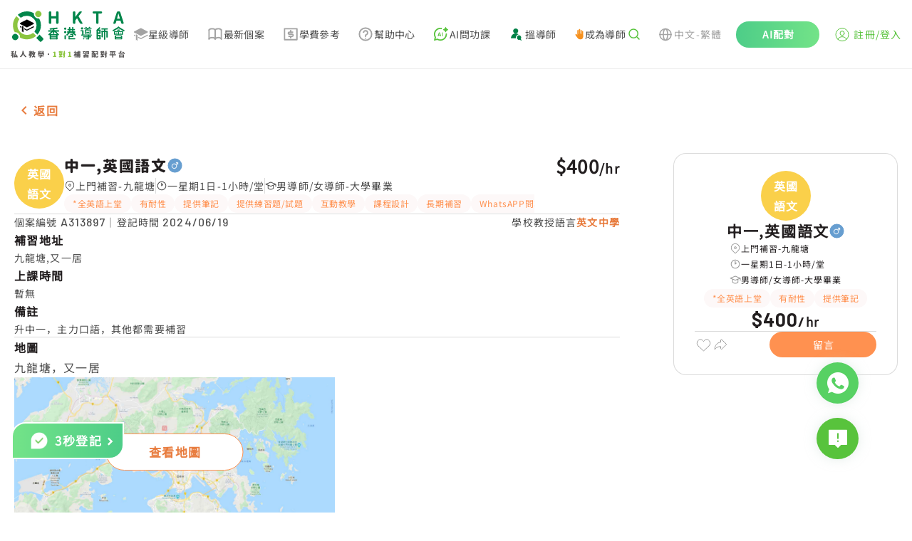

--- FILE ---
content_type: text/html; charset=utf-8
request_url: https://www.hkta.edu.hk/jobdetail/A313897
body_size: 16124
content:
<!doctype html>
<html data-n-head-ssr lang="zh-tw" data-n-head="%7B%22lang%22:%7B%22ssr%22:%22zh-tw%22%7D%7D" class="html-container">
  <head>
    <meta data-n-head="ssr" charset="utf-8"><meta data-n-head="ssr" name="renderer" content="webkit"><meta data-n-head="ssr" content="香港" name="distribution"><meta data-n-head="ssr" content="ALL" name="WEBCRAWLERS"><meta data-n-head="ssr" content="ALL" name="SPIDERS"><meta data-n-head="ssr" content="7 DAYS" name="REVISIT-AFTER"><meta data-n-head="ssr" content="HKTA 香港導師會" name="copyright"><meta data-n-head="ssr" content="general" name="rating"><meta data-n-head="ssr" content="zh-hk"><meta data-n-head="ssr" content="IE=edge"><meta data-n-head="ssr" content="width=device-width, initial-scale=1.0" name="viewport"><meta data-n-head="ssr" content="https://www.hkta.edu.hk/images/hkta/logo-social-logo.png" name="twitter:image"><meta data-n-head="ssr" property="og:site_name" content="HKTA香港導師會"><meta data-n-head="ssr" property="og:image" content="https://www.hkta.edu.hk/images/hkta/logo-social-logo.png"><meta data-n-head="ssr" property="og:type" content="article"><meta data-n-head="ssr" property="og:title" content="補習推介 | A313897 | 九龍塘 | 中一,英國語文 | 一星期1日 | 補習推介"><meta data-n-head="ssr" property="og:url" content="https://www.hkta.edu.hk/jobdetail/A313897"><meta data-n-head="ssr" property="description" content="覺得這個案很適合你| 九龍塘
            | 中一,英國語文(男-1名)
            | 400/1hr|查看個案詳細資料
https://www.hkta.edu.hk/jobdetail/A313897【更多補習讓你選擇】HKTA香港導師會| 最多家長推介補習平台| 130,000多名優質導師
即上
 https://www.hkta.edu.hk/jobcase
【HKTA App新登場】更加方便快捷！快下載來看看吧！
https://www.hkta.edu.hk/download"><meta data-n-head="ssr" property="article:publisher" content="https://www.facebook.com/hkta.edu.hk/"><meta data-n-head="ssr" property="article:section" content="補習推介"><meta data-n-head="ssr" property="article:published_time" content="2019-11-11T17:31:13+00:00"><title>男-1名 中一,英國語文 又一居 $400 - HKTA香港導師會</title><link data-n-head="ssr" rel="icon" type="image/x-icon" href="/favicon.ico"><link data-n-head="ssr" rel="canonical" href="https://www.hkta.edu.hk/jobdetail/A313897"><link data-n-head="ssr" ref="alternate" href="/jobdetail/A313897" hreflang="x-default"><link data-n-head="ssr" ref="alternate" href="/jobdetail/A313897" hreflang="zh-hk"><link data-n-head="ssr" ref="alternate" href="/zh-hans/jobdetail/A313897" hreflang="zh-cn"><link data-n-head="ssr" ref="alternate" href="/en/jobdetail/A313897" hreflang="en-hk"><script data-n-head="ssr" src="https://maps.googleapis.com/maps/api/js?key=AIzaSyDMhBwGUFPuKiCJHuJkfZrXhvvxEU064Kw" async></script><link rel="preload" href="/js/client/b9e5709.js" as="script"><link rel="preload" href="/js/client/commons/app.f0898bb74950f15a38cd.js" as="script"><link rel="preload" href="/js/client/vendors/app.35a7cd55c625997c1057.css" as="style"><link rel="preload" href="/js/client/vendors/app.85c463b2fbde61b1d80b.js" as="script"><link rel="preload" href="/js/client/app.db50d67a3526c317e64f.css" as="style"><link rel="preload" href="/js/client/app.35e56cf754a355bf600b.js" as="script"><link rel="preload" href="/js/client/263.228f91d6fc2fdbdbc85a.css" as="style"><link rel="preload" href="/js/client/263.e287f175e7e8a13c6c58.js" as="script"><link rel="preload" href="/js/client/pages/_lang/jobdetail/_jobNo.58740d1d752366eaa78d.css" as="style"><link rel="preload" href="/js/client/pages/_lang/jobdetail/_jobNo.4e05c0e6b40bd588d885.js" as="script"><link rel="preload" href="/js/client/1.22565be48c0bd23ebb80.js" as="script"><link rel="preload" href="/js/client/pages/jobdetail/_jobNo.adfd097c824ff604b692.js" as="script"><link rel="preload" href="/js/client/267.fdb45959e63fdfa856e5.css" as="style"><link rel="preload" href="/js/client/267.9552b560b7c041a00be7.js" as="script"><link rel="stylesheet" href="/js/client/vendors/app.35a7cd55c625997c1057.css"><link rel="stylesheet" href="/js/client/app.db50d67a3526c317e64f.css"><link rel="stylesheet" href="/js/client/263.228f91d6fc2fdbdbc85a.css"><link rel="stylesheet" href="/js/client/pages/_lang/jobdetail/_jobNo.58740d1d752366eaa78d.css"><link rel="stylesheet" href="/js/client/267.fdb45959e63fdfa856e5.css">
    <link rel="preconnect" href="https://fonts.googleapis.com">
    <link rel="preconnect" href="https://fonts.gstatic.com" crossorigin>
    <link href="https://fonts.googleapis.com/css2?family=Barlow:wght@400;500;700&family=DM+Sans:opsz@9..40&display=swap" rel="stylesheet">
<!--    <link href="/css/font/GenJyuuGothicP-Heavy/fonts.css" rel="preload" crossorigin as="style" onload="this.rel = 'stylesheet'">-->
    <link href="/css/font/gen-index/fonts.css" rel="preload" crossorigin as="style" onload='this.rel="stylesheet"'>
    <link href="/css/font/gen-other/fonts.css" rel="preload" crossorigin as="style" onload='this.rel="stylesheet"'>
<!--    <link href="/css/font/NotoSansSC-Regular/fonts.css"  rel="preload" crossorigin as="style" onload="this.rel = 'stylesheet'">-->
    <link href="/css/font/NotoSansSC-Regular-Index/fonts.css" rel="preload" crossorigin as="style" onload='this.rel="stylesheet"'>
    <link href="/css/font/NotoSansSC-Regular-Other/fonts.css" rel="preload" crossorigin as="style" onload='this.rel="stylesheet"'>
    <meta name="viewport" content="width=device-width,initial-scale=1,user-scalable=0">

    <!-- Global site tag (gtag.js) - Google Ads: 1063509359 -->
    <script defer src="https://www.googletagmanager.com/gtag/js?id=AW-1063509359"></script>
    <script>function gtag(){dataLayer.push(arguments)}(document.location.href.includes("uat")||document.cookie.includes("disableGTag"))&&(console.log("disable gtag"),window["ga-disable-AW-1063509359"]=!0),window.dataLayer=window.dataLayer||[],gtag("js",new Date),gtag("config","AW-1063509359")</script>
    <!-- END Global site tag (gtag.js) - Google Ads: 1063509359 -->

    <!-- Google AW -->
    <script>gtag("event","page_view",{send_to:"AW-1063509359",value:"replace with value",items:[{id:"replace with value",location_id:"replace with value",google_business_vertical:"education"},{id:"replace with value",google_business_vertical:"retail"}]})</script>
    <!-- END Google AW -->

    <!-- Google Tag Manager -->
    <script>!function(e,t,a,n,g){e[n]=e[n]||[],e[n].push({"gtm.start":(new Date).getTime(),event:"gtm.js"});var m=t.getElementsByTagName(a)[0],r=t.createElement(a);r.async=!0,r.src="https://www.googletagmanager.com/gtm.js?id=GTM-NC956N",m.parentNode.insertBefore(r,m)}(window,document,"script","dataLayer")</script>
    <!-- End Google Tag Manager -->

    <!-- Google tag (gtag.js) -->
    <script async src="https://www.googletagmanager.com/gtag/js?id=G-X7Q09HK1RC"></script>
    <script>function gtag(){dataLayer.push(arguments)}window.dataLayer=window.dataLayer||[],gtag("js",new Date),gtag("config","G-X7Q09HK1RC")</script>
  </head>
  <body>
    <!-- Google Tag Manager (noscript) -->
    <noscript><iframe src="https://www.googletagmanager.com/ns.html?id=GTM-NC956N" height="0" width="0" style="display:none;visibility:hidden"></iframe></noscript>
    <!-- End Google Tag Manager (noscript) -->
    <div data-server-rendered="true" id="__nuxt"><!----><div id="__layout"><div data-app="true" id="main" class="v-application v-application--is-ltr theme--light" data-v-712169b0><div class="v-application--wrap"><header data-v-712169b0><div class="max-md:hidden" style="height:90px;" data-v-712169b0></div> <div class="md:fixed md:top-0 md:left-0 md:z-[99] bottom-header-wrap" data-v-712169b0><div class="bottom-header" data-v-712169b0><div class="bottom-header-left" style="max-width:1081px;" data-v-712169b0><a href="/" class="max-md:flex-fill max-md:mr-3" data-v-712169b0><svg xmlns="http://www.w3.org/2000/svg" width="160" height="66" viewBox="0 0 1601 660" fill="none" data-v-712169b0><path fill="#000" fill-rule="evenodd" d="m224 234-89-46c-7-3-7-13 0-16l89-46h8l90 46c6 3 6 13 0 16l-90 46h-8ZM322 218l-90 46h-8l-35-18v15l35 18c3 2 6 2 8 0l90-45c6-4 6-12 0-16ZM149 226l-14-8h-1c-6 4-6 12 1 16l14 7v-15ZM158 213v82l11-1 11 13v-83l-22-11Z" clip-rule="evenodd"></path> <path fill="#8CC540" d="M359 13a44 44 0 1 0 62 62 44 44 0 0 0-62-62Z"></path> <path fill="#00854A" d="M35 337a44 44 0 1 0 62 62 44 44 0 0 0-62-62Z"></path> <path fill="#8CC540" d="M316 312a138 138 0 0 1-194-193L80 77c-56 64-63 155-23 226a65 65 0 0 1 74 74c71 41 163 33 227-23l-42-42Z"></path> <path fill="#00854A" d="M404 336a221 221 0 0 1-46 46l50 50c7 7 18 7 24 0l22-22c7-6 7-17 0-24l-50-50ZM344 90a65 65 0 0 1-19-55C254-5 163 2 99 58l42 42a138 138 0 0 1 193 194l42 42c56-64 64-156 23-227-19 3-40-4-55-19ZM550 184c-4 0-7-1-10-4-3-2-4-6-4-9V23c0-3 1-7 4-9 3-3 6-4 10-4h7c4 0 7 1 10 4 3 2 4 6 4 9v54l2 1h62l2-1V23c0-3 1-7 4-9 3-3 6-4 10-4h7c4 0 7 1 10 4 2 2 4 6 4 9v148c0 3-2 7-4 9-3 3-6 4-10 4h-7c-4 0-7-1-10-4-3-2-4-6-4-9v-60c0-2-1-2-2-2h-62c-1 0-2 0-2 2v60c0 3-1 7-4 9-3 3-6 4-10 4h-7ZM888 184c-4 0-7-1-10-4-3-2-4-6-4-9V23c0-3 1-7 4-9 3-3 6-4 10-4h7c4 0 7 1 10 4 3 2 4 6 4 9v62h1l49-65c6-7 13-10 22-10h12l6 3v4l-1 3-44 57v3l54 93 2 4-1 3c-2 3-4 4-7 4h-11a23 23 0 0 1-21-11l-37-65c-1-1-1-2-2-1l-21 27-1 3v34c0 3-1 7-4 9-3 3-6 4-10 4h-7ZM1213 184c-4 0-7-1-9-4-3-2-4-6-4-9V41c0-2-1-2-2-2h-34c-4 0-7-2-9-4-3-3-4-6-4-10v-2c0-3 1-7 4-9 2-3 5-4 9-4h106c4 0 7 1 10 4 3 2 4 6 4 9v2c0 4-1 7-4 10-3 2-6 4-10 4h-34c-1 0-2 0-2 2v130c0 3-1 7-3 9-3 3-6 4-10 4h-8ZM1568 184c-4 0-8-1-11-3-3-3-5-6-6-10l-8-30c-1-1-1-2-3-2h-53l-2 2-8 30a18 18 0 0 1-17 13h-9c-3 0-6-1-8-4l-1-5v-4l48-148a18 18 0 0 1 17-13h14c4 0 8 1 11 3 4 3 6 6 7 10l48 148v4c0 2 0 3-2 5-2 3-4 4-7 4h-10Zm-74-73v1h40v-1l-5-18a1352 1352 0 0 1-16-56l-15 56-4 18ZM782 252a16 16 0 1 1-32 0 16 16 0 0 1 32 0ZM782 301a16 16 0 1 1-32 0 16 16 0 0 1 32 0ZM896 276h-93a10 10 0 0 1 0-19h93a10 10 0 0 1 0 19ZM871 339h-30a8 8 0 0 1 0-16h30a8 8 0 0 1 0 16Z"></path> <path fill="#00854A" d="M863 361v-30a8 8 0 0 1 17 0v30a8 8 0 1 1-17 0ZM812 395v-34a8 8 0 0 1 16 0v34a8 8 0 0 1-16 0Z"></path> <path fill="#00854A" d="M871 369h-51a8 8 0 0 1 0-17h51a8 8 0 0 1 0 17ZM899 403h-79a8 8 0 0 1 0-17h79a8 8 0 0 1 0 17ZM818 296v-60a10 10 0 0 1 19 0v60a10 10 0 1 1-19 0Z"></path> <path fill="#00854A" d="m788 330 33-33a10 10 0 1 1 13 14l-33 33a10 10 0 1 1-13-14ZM756 397v-47a10 10 0 0 1 19 0v47a10 10 0 0 1-19 0ZM911 330l-33-33a10 10 0 1 0-13 14l33 33a10 10 0 1 0 13-14Z"></path> <path fill="#00854A" d="M862 296v-60a10 10 0 0 1 19 0v60a10 10 0 1 1-19 0Z"></path> <path fill="#00854A" d="M901 309H798a10 10 0 0 1 0-19h103a10 10 0 0 1 0 19ZM1018 249a16 16 0 1 1-32 0 16 16 0 0 1 32 0ZM1069 237a10 10 0 1 1-20 0 10 10 0 0 1 20 0ZM1117 237a10 10 0 1 1-21 0 10 10 0 0 1 21 0ZM1035 394a9 9 0 1 1-18 0 9 9 0 0 1 18 0ZM1014 291h-25a8 8 0 1 1 0-17h25a8 8 0 0 1 0 17ZM1058 267l23-22a8 8 0 0 1 11 12l-10 10M1132 351H998a8 8 0 1 1 0-16h134a8 8 0 1 1 0 16ZM1123 375h-99a7 7 0 1 1 0-15h99a7 7 0 1 1 0 15Z"></path> <path fill="#00854A" d="M1130 256h-95a7 7 0 1 1 0-14h95a7 7 0 1 1 0 14ZM1003 335v-51a10 10 0 0 1 19 0v51a10 10 0 0 1-19 0ZM1082 396v-49a10 10 0 0 1 20 0v49c0 5-5 7-10 7s-10-2-10-7Z"></path> <path fill="#00854A" d="M1062 389h33a7 7 0 1 1 0 14h-33a7 7 0 1 1 0-14ZM1070 282h26a5 5 0 1 1 0 9h-26a5 5 0 1 1 0-9ZM1070 300h26a5 5 0 1 1 0 9h-26a5 5 0 1 1 0-9Z"></path> <path fill="#00854A" d="M1120 265h-75c-3 0-5 2-5 5v51c0 3 2 5 5 5h75c3 0 6-2 6-5v-51c0-3-3-5-6-5Zm-11 52h-53v-43h53v43ZM1207 393V275a10 10 0 0 1 20 0v118a10 10 0 1 1-20 0Z"></path> <path fill="#00854A" d="M1219 265h35a10 10 0 0 1 0 19h-35a10 10 0 0 1 0-19ZM1280 247h78a10 10 0 0 1 0 19h-78a10 10 0 0 1 0-19ZM1286 282h67a10 10 0 0 1 0 19h-67a10 10 0 1 1 0-19Z"></path> <path fill="#00854A" d="m1210 267 29-28a10 10 0 1 1 14 13l-29 29a10 10 0 1 1-14-14ZM1219 305h35a10 10 0 0 1 0 19h-35a10 10 0 0 1 0-19ZM1219 339h35a10 10 0 0 1 0 20h-35a10 10 0 0 1 0-20ZM1219 383h35a10 10 0 0 1 0 20h-35a10 10 0 0 1 0-20Z"></path> <path fill="#00854A" d="M1244 315v-40a10 10 0 0 1 20 0v40a10 10 0 0 1-20 0ZM1244 393v-44a10 10 0 0 1 20 0v44a10 10 0 0 1-20 0ZM1277 369v-77a10 10 0 0 1 19 0v77a10 10 0 0 1-19 0ZM1343 369v-77a10 10 0 0 1 20 0v77a10 10 0 0 1-20 0ZM1310 402V263a10 10 0 0 1 19 0v139a10 10 0 0 1-19 0ZM1439 270l70-42a10 10 0 1 1 10 17l-70 41a10 10 0 1 1-10-16Z"></path> <path fill="#00854A" d="m1590 270-70-42a10 10 0 1 0-10 17l70 41a10 10 0 1 0 10-16ZM1528 279h-27a7 7 0 1 1 0-14h27a7 7 0 1 1 0 14ZM1562 330v-35a7 7 0 0 1 15 0v35a7 7 0 1 1-15 0ZM1452 330v-35a7 7 0 0 1 14 0v35a7 7 0 1 1-14 0ZM1507 330v-35a7 7 0 0 1 15 0v35a7 7 0 1 1-15 0ZM1461 393v-35a10 10 0 0 1 20 0v35a10 10 0 0 1-20 0Z"></path> <path fill="#00854A" d="M1472 348h85a6 6 0 1 1 0 12h-85a6 6 0 0 1 0-12ZM1460 288h109a6 6 0 1 1 0 11h-109a6 6 0 0 1 0-11ZM1460 325h109a6 6 0 1 1 0 12h-109a6 6 0 0 1 0-12ZM1472 391h85a6 6 0 0 1 0 12h-85a6 6 0 0 1 0-12ZM1478 371h75a5 5 0 1 1 0 9h-75a5 5 0 1 1 0-9Z"></path> <path fill="#00854A" d="M1548 393v-35a10 10 0 0 1 19 0v35a10 10 0 0 1-19 0ZM1491 312a6 6 0 1 1-12 0 6 6 0 0 1 12 0ZM1548 312a6 6 0 1 1-12 0 6 6 0 0 1 12 0ZM535 326l44-44a10 10 0 1 1 14 13l-44 44a10 10 0 1 1-14-13ZM671 326l-45-46a10 10 0 1 0-14 14l46 45a10 10 0 1 0 13-13Z"></path> <path fill="#00854A" d="M593 318v-61a10 10 0 0 1 20 0v61a10 10 0 0 1-20 0Z"></path> <path fill="#00854A" d="M674 295H532a10 10 0 0 1 0-19h142a10 10 0 0 1 0 19ZM653 256l-98 11a10 10 0 0 1-2-19l98-11a10 10 0 0 1 2 19ZM547 393v-53a10 10 0 0 1 20 0v53a10 10 0 0 1-20 0Z"></path> <path fill="#00854A" d="M557 331h94a8 8 0 1 1 0 16h-94a8 8 0 1 1 0-16ZM557 387h94a8 8 0 0 1 0 16h-94a8 8 0 0 1 0-16Z"></path> <path fill="#00854A" d="M639 393v-53a10 10 0 0 1 20 0v53a10 10 0 0 1-20 0Z"></path> <path fill="#00854A" d="M566 360h74a7 7 0 1 1 0 14h-74a7 7 0 0 1 0-14Z"></path> <path fill="#595757" d="m45 619 2 4-1 5-2 1-3 2c-2 0-3-1-3-2a214 214 0 0 1-4-4v29l-1 4-4 1h-3l-4-1-2-4v-27l-8 15-3 1-3-2a227 227 0 0 0-3-8v-1l2-4a109 109 0 0 0 12-20l-1-1h-6l-4-1-2-4v-3l2-4 4-1h9l1-1v-9h-1l-6 1h-1l-4-1a8 8 0 0 1-3-4v-2l1-2c0-2 1-2 3-3a163 163 0 0 0 28-7l2 1 4 2 3 2 1 3-1 1-2 3-9 2-1 1v12l1 1h7l4 1c2 1 2 3 2 4v3c0 1 0 3-2 4l-4 1h-7l-1 1h1l10 11Zm53 30v1l-1 4-4 2-5 2h-1l-3-1-2-3v-3h-1l-33 5h-1l-4-1-2-4-1-4v-1l1-3 3-2a17 17 0 0 0 3-1h1a464 464 0 0 0 13-71 5 5 0 0 1 4-1l5 1c2 0 3 0 4 2l1 3v1a548 548 0 0 1-11 64 315 315 0 0 1 15-2 252 252 0 0 0-5-16 5 5 0 0 1 4-5l3-1h2a6 6 0 0 1 5 4c5 11 8 21 10 30Zm67-79 1-4 5-2h5a5 5 0 0 1 5 6v1a159 159 0 0 0 3 18 121 121 0 0 0 8 23l7 12a72 72 0 0 0 20 17l2 3v1l-1 3-4 4-4 2h-4a79 79 0 0 1-34-44c-6 18-16 33-30 43l-4 1h-1l-4-2-4-4-1-3 1-3a80 80 0 0 0 21-22 92 92 0 0 0 13-50Zm162 27-1-1h-6l-1 1a120 120 0 0 0 5 16l3-16Zm-38 9h2l2 1 2 1a93 93 0 0 0 4-5l-1-1h-8l-1 1a118 118 0 0 1-2 3h2Zm-8-21-1 1v3l1 1 1-1a58 58 0 0 0 3-4h-4Zm66 6-1 4-4 1v1c-2 14-5 25-10 34v1c4 5 7 9 12 12l2 3v1l-1 3-3 4-4 2h-1l-3-1-11-10h-1c-4 4-8 8-14 11a5 5 0 0 1-4 1l-4-3-2-4a5 5 0 0 1-1-4l3-3c6-3 11-7 14-12l1-1a136 136 0 0 1-6-16l-3 2-4-1-3-3h-1a108 108 0 0 1-13 14h6l5-1 4 2 2 4a6 6 0 0 1-6 7 731 731 0 0 1-11 1v6l-1 8-4 4-9 1h-1l-4-1-3-4v-5l4-2h4v-6h-12l-4-1-2-4v-2l1-3c1-2 2-2 4-2a1324 1324 0 0 0 13-2v-3l1-2 3-1 1-1 3-2v-1h-4l-1 1-9 6a6 6 0 0 1-4 1l-4-3-2-2a4 4 0 0 1-1-4l2-3a72 72 0 0 0 6-4v-2l3-1h2a61 61 0 0 0 3-3v-1h-11l-4-1-2-4v-1l2-4c1-2 2-2 4-2h7l1-1v-3l-1-1h-4l-4-2-2-4 2-4c1-2 2-2 4-2h4l1-1v-2l1-4 4-2h2l4 2 2 4v2l1 1h1c2 0 3 0 5 2l1 4h1l3-7a7 7 0 0 1 6-4l2 1h2l3 3a5 5 0 0 1 0 4 113 113 0 0 1-7 14l3 1 1 3v2h1l7-26 2-4a6 6 0 0 1 5-1l3 1a6 6 0 0 1 5 6 251 251 0 0 1-2 11h19l4 1 1 4v3Zm86-17 1 2-1 3-3 1-4-1h-1l-3 2-3 1-1-1-4-1-1-3 2-2 2-1v-1l-2-2 1-3 3-1h4l1 1h1c1-2 3-2 5-2h2l2 2v3l-1 1v2Zm7 40 1-1 4 2 2 2 1 3c0 2 0 3-2 4a205 205 0 0 1-9 6h26l4 2 2 4-2 4-4 2h-30l-1 1v3l-1 8-5 4-12 2-4-2c-2-1-3-2-3-4a19 19 0 0 1-1-3l1-2 3-1h6l1-1 1-1v-3l-1-1h-30l-4-2-2-4 2-4 4-2h31l1-2 2-2h4l3-2h-24l-3-2-2-3 2-4 3-1h36Zm-38-16-1 1v1l1 1h15v-1a297 297 0 0 0-4-4l-1 2h-10Zm61 2v1h1l4 1 2 4v11l-2 4-4 1h-3l-4-1-2-4v-6h-60l-1 1v5l-1 4-4 1h-3l-4-1-1-4v-11l1-4 4-1h1l1-1-1-25 1-4a4 4 0 0 1 4-1h2a229 229 0 0 0 11-4l2 1 3 2 1 2v1l-2 3a142 142 0 0 1-9 3l1 1h7l3 1 2 3-2 3-3 1h-7v2l1 1h7l3 1 1 2a40 40 0 0 0 4-2v-1l-2-2 1-3 4-1h3l1 1h1c2-2 3-2 5-2h3a4 4 0 0 1 2 3l-1 2-1 1v1l1 1 1 3-1 3-3 1h-1a6 6 0 0 1-4-2h-1a58 58 0 0 1-6 4v1h29l1-1v-1l-1-1h-5l-4-1-1-3 1-3 4-1h6l1-1v-1l-1-1h-6l-3-1-2-3 2-3 3-1h7v-3h-8l-3-1-1-3 1-3 3-2h17l4 2 1 4-1 27Zm75 20c-2 2-5 3-8 3s-5-1-7-3-3-5-3-8 1-5 3-8c2-2 4-3 7-3s6 1 8 3c2 3 3 5 3 8s-1 6-3 8Zm426-12h-6v5h5l1-1v-4Zm-6 20v1h5l1-1v-3l-1-1h-5v4Zm-20 0v1h5l1-1v-3l-1-1h-5v4Zm6-20h-6v5h5l1-1v-4Zm36-23-2 4-4 2h-16v5h14l4 1 2 4v45l-1 7-3 4-6 2h-1l-4-1-3-4v-5l3-2 1-1v-5l-1-1h-5v13l-2 4-4 2h-2l-4-2c-2-1-2-2-2-4v-12l-1-1h-5v14l-2 4-4 1h-2l-4-1-2-4v-42a190 190 0 0 1-4 6v1l2 4-2 5h-1l-3 2a379 379 0 0 1-5-5v29l-2 4-4 1h-2l-4-1-2-4v-24l-1 1a4179 4179 0 0 1-5 3l-3-3-1-3a8 8 0 0 1-1-4l2-4a77 77 0 0 0 16-24v-1h-12l-4-1-1-4v-2l1-4 4-2h5v-11l2-4c1-2 2-2 4-2h2l4 2 1 4v11h2l3 1 2 1 2 3 1 2-1 2-7 16v2l1 1h1l2-3 3-2 2-1 2 1 1 1v-5l2-4 4-1h13l1-1v-4h-17l-4-2-2-4v-1l2-4 4-2h16l1-1v-6c0-2 0-3 2-4 1-2 2-2 4-2h2c1 0 3 0 4 2l2 4v7h8l-3-3-2-4 2-3 4-2 4 1 4 3 2 4c0 1 0 3-2 4h1l3 1 1 3v3Zm97 46h1v-2l-1-1h-38l-1 1v2h39Zm-39 14 1 1h38l1-1v-2l-1-1h-38l-1 1v2Zm0-46-1 2-2 2h5l2-1v-22h-16l4 2 2 4v1l-1 3-3 4 3-1h4l2 4 1 2Zm16 9v1h6l3 2v4l-1 1v1h25l4 2 2 4v31l-2 4-4 2h-6l-2-1-1-2-1-1h-38l-1 1-1 2-2 1h-5l-5-2-1-4v-31l1-4 5-2h17l1-1a87 87 0 0 0 1-4h-1l-6 1-4-1-3-4a271 271 0 0 0-3-4 375 375 0 0 1-16 5l-3-3v-1l-1-2 1-2a407 407 0 0 0 14-7l-7-5-3-3v-1c0-2 1-3 2-3l1-2h-1a6 6 0 0 1-4-10l4-1h30l4 1 2 4v28l-1 6Zm24-17a4 4 0 0 1 4 0l2 3 1 2-1 3-3 2-2 1-1 1h1a203 203 0 0 0 8-1v-22h-14l3 2 2 4h1l-2 4-1 1v1l2-1Zm17-22 4 1 1 4v27l-1 7c0 2-2 3-3 4l-10 1-5-1-2-4-2-4-1-1a358 358 0 0 1-14 4c-2-1-3-2-3-4l-1-2 1-2 3-3a264 264 0 0 0 9-3l-5-4-3-4v-1l1-3 1-1-4-2-2-4 2-4 4-1h30Zm65 18 1-1v-5h-3v5l1 1h1Zm-12 54 1 1h19l1-1v-3l-1-1h-19l-1 1v3Zm3-42h-3v20h1c2-3 2-7 2-12v-8Zm17 23h-2c-3 0-4-1-5-2l-1-7v-14h-2v8l-2 12-3 2h-1l-3-1-1 1v5l1 1h19l1-1v-4h-1Zm1-7v-16h-3v16h3Zm-27-34-4-2-2-4v-1l2-4 4-2h35l4 2 1 4v1l-1 4-4 2h-7v5l1 1h4l4 1 2 5v59l-2 4-4 1h-2l-3-1-1-3h-20l-1 1-1 3-4 2-4-2-1-4v-60l1-5 4-1h5l1-1v-5h-7Zm62 64h9l3-2 1-8 2-3h3l3 1 4 3 1 4v1c-1 6-3 11-5 13-2 3-6 4-11 4h-12c-6 0-11-1-13-4-2-2-3-7-3-14v-35l1-4c2-2 3-2 5-2h20l1-1v-14l-1-1h-21c-2 0-3 0-4-2l-2-4v-2l2-4 4-2h30l4 2 2 4v38l-2 4-4 2h-3l-4-2-1-4h-13v27l1 4 3 1Zm92-37-3-2a5 5 0 0 1 0-4 166 166 0 0 0 0-5h-13l2 5v4l-3 2h17Zm-22-26h-1l-5 3h5l1-1v-2Zm75 7 4 2c2 1 2 2 2 4v2c0 1 0 3-2 4l-4 2h-3v41l-1 8-4 5-12 2-4-1c-2-1-3-2-3-4a58 58 0 0 0-2-4l1-2 3-2h8v-17h-1l-6 2-1 1-3-1-2-3-3-12-1-2 1-2c0-2 2-3 3-3h1l2-1 3 1 3 3 4 13v-22h-15l-3-2-2-4h-9l3 2v3a156 156 0 0 1-3 6l4 2 2 4-2 4c-1 2-2 2-4 2h-9v5h8l4 1 2 4-2 5-4 1h-8v4l12-1h1l3 1 2 4v1l-2 5-4 2-38 3-4-1-2-4v-2l1-4 4-2a2183 2183 0 0 0 13-2v-3l-1-1h-8l-4-1-1-5 1-4 4-1h8l1-1v-3l-1-1h-9c-2 0-3 0-4-2l-2-4 2-4 4-2h1l-2-4v-4l3-3h-6l-4-2-1-4v-2l1-3 3-1 1-1-4-8a5 5 0 0 1 0-4l3-3 2-1 2 1 4 2a81 81 0 0 0 1 3v-3l2-4 4-1 4 1 1 4v13l1 1h1l1-1v-13l2-4a6 6 0 0 1 8 0l2 4v6l2-5 3-4a6 6 0 0 1 5 0l1 1c2 0 3 1 3 2v4l-3 5a7 7 0 0 1-9 3l-2-1v3h9l3 1 1 3h18l1-1v-17l2-4 4-2h2l4 2c2 1 2 2 2 4v17l1 1h2Zm124 24 4 1 2 4v4l-2 4-4 1h-32l-1 1v26c0 1 0 3-2 4l-4 1h-3l-4-1-2-4v-26l-1-1h-31l-5-1-1-4v-4l1-4 5-1h31l1-1v-26l-1-1h-26l-4-2-2-4v-3l2-4 4-2h69l4 2 2 4v3l-2 4-4 2h-26l-1 1v26l1 1h32Zm-73-17v-4l3-3h2a7 7 0 0 1 5 0l3 3a78 78 0 0 1 4 10l-1 3c0 2-2 2-3 3l-3 1h-2l-3-1c-1 0-2-1-2-3l-3-9Zm62 9c0 2-2 3-3 3a8 8 0 0 1-5 1l-2-1-3-2a5 5 0 0 1 0-5l3-9 3-3 3-1h2l4 1 3 3 1 2-1 2-5 9Zm114 24v-1h-37l-1 1v12l1 1h37v-13Zm-47 30-4-1-2-4v-34l2-4 4-2h57l4 2 2 4v34l-2 4-4 1h-6l-3-1-1-2h-38l-1 2-2 1h-6Zm42-73-2-3 2-4 2-2 5-1c2 0 3 0 5 2l19 19a5 5 0 0 1 1 5l-2 4-4 2a5 5 0 0 1-4 1l-4-2-2-3-1-1-66 3-4-2-2-4v-3l1-4 4-2a586 586 0 0 0 10 0l12-22c0-2 1-3 3-3a6 6 0 0 1 4-1l6 2a5 5 0 0 1 3 5v2a215 215 0 0 1-10 16 1460 1460 0 0 1 27-1l-3-3Z"></path> <path fill="#8CC540" d="m600 650-5-2-1-4v-3l1-4 5-1h9l1-1v-41l-1-1h-8l-4-1-1-4 1-4 4-3 8-3c4-2 8-2 11-2h2l4 1 1 4v54l1 1h7l4 1 2 4v3l-2 4-4 2h-35Zm110-42-3-2a5 5 0 0 1 0-4 148 148 0 0 0 1-5h-14l2 5v4l-3 2h17Zm-22-26-6 3h6v-3Zm75 7 5 2 1 4v2l-1 4-5 2h-3v41l-1 8-4 5-12 2-4-1c-2-1-3-2-3-4l-1-3-1-1 1-2 3-2h8v-17l-7 2-1 1-3-1-2-3-3-12-1-2 1-2 3-3h1l2-1 3 1 3 3 4 13v-22h-14l-4-2-2-4h-9c2 0 2 1 3 2v3a157 157 0 0 1-2 6l3 2 2 4-2 4c-1 2-2 2-4 2h-9v5h8l5 1 1 4-1 5-5 1h-8v4l12-1h1l3 1 2 4v1l-1 5-5 2-37 3h-1l-4-1-2-4v-2l1-4 4-2a2212 2212 0 0 0 13-2v-4h-8l-5-1-1-5 1-4 5-1h8v-5h-10c-1 0-3 0-4-2l-1-4 1-4 4-2h1l-1-4-1-2 1-2c0-2 1-2 2-3h-5l-5-2-1-4v-2l1-3 3-1 1-1-3-8a5 5 0 0 1-1-4l3-3 3-1 1 1 4 2a93 93 0 0 0 1 3v-3l2-4 4-1 4 1 2 4v14h2v-14l2-4a6 6 0 0 1 8 0l2 4v6l2-5 3-4a6 6 0 0 1 5 0l1 1c2 0 3 1 3 2l1 2-1 2a651 651 0 0 1-7 8h-5l-2-1v3h10l2 1 1 3h19v-18l2-4 4-2h2l5 2 1 4v17l1 1h2Zm47 61-4-2-1-4v-3l1-4 4-1h10v-43h-8l-4-1-1-4 1-4 4-3 8-3c4-2 8-2 11-2h1l4 1c2 1 2 3 2 4v54l1 1h7l4 1 2 4v3l-2 4-4 2h-36Z"></path></svg></a> <div class="greater-than-sm menu-bar-wrap gap-1" style="max-width:877px;" data-v-712169b0><a href="/searchtutor" class="d-flex items-center gap-[5px]" data-v-712169b0 data-v-712169b0><img src="/svg/MenuBarListIcon/starTutor.svg" alt="icon" width="21" height="19" class="grayscale" style="transition:.2s ease-in-out;" data-v-712169b0> <div class="text-sm font-normal leading-[22px] tracking-wide" style="transition:.2s ease-in-out;color:#4D4D4D;" data-v-712169b0>星級導師</div></a><a href="/jobcase" class="d-flex items-center gap-[5px]" data-v-712169b0 data-v-712169b0><img src="/svg/MenuBarListIcon/jobCase.svg" alt="icon" width="24" height="24" class="grayscale" style="transition:.2s ease-in-out;" data-v-712169b0> <div class="text-sm font-normal leading-[22px] tracking-wide" style="transition:.2s ease-in-out;color:#4D4D4D;" data-v-712169b0>最新個案</div></a><a href="/content/fee" class="d-flex items-center gap-[5px]" data-v-712169b0 data-v-712169b0><img src="/svg/MenuBarListIcon/fee.svg" alt="icon" width="24" height="24" class="grayscale" style="transition:.2s ease-in-out;" data-v-712169b0> <div class="text-sm font-normal leading-[22px] tracking-wide" style="transition:.2s ease-in-out;color:#4D4D4D;" data-v-712169b0>學費參考</div></a><a href="/content/faq" class="d-flex items-center gap-[5px]" data-v-712169b0 data-v-712169b0><img src="/svg/MenuBarListIcon/helpCenter.svg" alt="icon" width="24" height="24" class="grayscale" style="transition:.2s ease-in-out;" data-v-712169b0> <div class="text-sm font-normal leading-[22px] tracking-wide" style="transition:.2s ease-in-out;color:#4D4D4D;" data-v-712169b0>幫助中心</div></a><a href="/aihomework" class="d-flex items-center gap-[5px]" data-v-712169b0 data-v-712169b0><img src="/svg/MenuBarListIcon/aiHomework.svg" alt="icon" width="24" height="24" style="transition:.2s ease-in-out;" data-v-712169b0> <div class="text-sm font-normal leading-[22px] tracking-wide" style="transition:.2s ease-in-out;color:#4D4D4D;" data-v-712169b0>AI問功課</div></a><a href="/parent/aipublish" class="d-flex items-center gap-[5px]" data-v-712169b0 data-v-712169b0><img src="/svg/MenuBarListIcon/search-tutor-green.svg" alt="icon" width="25" height="25" style="transition:.2s ease-in-out;" data-v-712169b0> <div class="text-sm font-normal leading-[22px] tracking-wide" style="transition:.2s ease-in-out;color:#4D4D4D;" data-v-712169b0>搵導師</div></a><a href="/becometutor" class="d-flex items-center gap-[5px]" data-v-712169b0 data-v-712169b0><img src="/svg/MenuBarListIcon/becomeTutor.svg" alt="icon" width="16" height="16" style="transition:.2s ease-in-out;" data-v-712169b0> <div class="text-sm font-normal leading-[22px] tracking-wide" style="transition:.2s ease-in-out;color:#4D4D4D;" data-v-712169b0>成為導師</div></a></div></div> <div class="self-stretch greater-than-sm bottom-header-right-wrap" data-v-712169b0><div class="complexSearchBox" data-v-2eb551b8 data-v-712169b0><div style="display:none;" data-v-2eb551b8 data-v-2eb551b8><div width="w-full" class="v-menu" data-v-2eb551b8><div class="v-input pa-0 v-textarea v-input--hide-details theme--light v-text-field v-text-field--enclosed v-text-field--outlined v-text-field--placeholder" data-v-2eb551b8><div class="v-input__control"><div class="v-input__slot" style="height:42px;"><div class="v-input__prepend-inner"><div class="v-input__icon v-input__icon--prepend-inner"><i aria-hidden="true" class="v-icon notranslate iconfont icon iconfont icon-Search theme--light"></i></div></div><fieldset aria-hidden="true"><legend style="width:0px;"><span class="notranslate">&#8203;</span></legend></fieldset><div class="v-text-field__slot"><textarea role="button" aria-haspopup="true" aria-expanded="false" autofocus="autofocus" id="input-70445721" placeholder="請輸入關鍵字搜索導師/個案" rows="1"></textarea></div></div></div></div><!----></div></div> <img alt src="/svg/complexSearch.svg" width="24" height="24" class="md:hidden cursor-pointer" style="display:;" data-v-2eb551b8> <div class="cursor-pointer px-[10px] py-2 rounded-[6px] bg-[#F5F6F9] hidden md:flex items-center gap-1" style="display:;" data-v-2eb551b8><img alt src="/svg/complexSearch-gray.svg" width="24" height="24" data-v-2eb551b8> <div class="text-[#4D4D4D] text-xs leading-[16px] tracking-[0.36px]" data-v-2eb551b8>搜索</div></div> <div class="v-dialog__container" data-v-2eb551b8><!----></div></div> <div class="v-menu !block" data-v-712169b0><div aria-haspopup="true" aria-expanded="false" class="mr-5 self-stretch d-flex items-center gap-1 grayscale" style="transition:0.8s ease-in-out;" data-v-712169b0><img src="/svg/ditu.svg" width="24" height="24" alt="lang" class="cursor-pointer" data-v-712169b0> <div class="w-fit text-[#58C33C] text-[14px] leading-[22px]" data-v-712169b0>中文-繁體</div></div><div data-v-712169b0="" role="menu" class="v-menu__content theme--light rounded-[10px] " style="max-height:auto;min-width:0px;max-width:auto;top:12px;left:0px;transform-origin:top left;z-index:0;display:none;"> <div value="zh-tw" class="v-list !py-0 v-sheet theme--light" data-v-712169b0><div role="listbox" class="v-item-group theme--light v-list-item-group" data-v-712169b0><a href="/jobdetail/A313897" data-v-712169b0><div tabindex="0" role="option" aria-selected="true" class="v-list-item !bg-[#ECF2F2] !text-transparent v-list-item--active v-list-item--link theme--light" data-v-712169b0><div class="v-list-item__content" data-v-712169b0><div class="text-[#989898] text-sm leading-[22px]" data-v-712169b0>中文(繁體)</div></div></div></a><a href="/zh-hans/jobdetail/A313897" data-v-712169b0><div tabindex="0" role="option" aria-selected="false" class="v-list-item v-list-item--link theme--light" data-v-712169b0><div class="v-list-item__content" data-v-712169b0><div class="text-[#989898] text-sm leading-[22px]" data-v-712169b0>中文(简体)</div></div></div></a><a href="/en/jobdetail/A313897" data-v-712169b0><div tabindex="0" role="option" aria-selected="false" class="v-list-item v-list-item--link theme--light" data-v-712169b0><div class="v-list-item__content" data-v-712169b0><div class="text-[#989898] text-sm leading-[22px]" data-v-712169b0>English</div></div></div></a></div></div></div></div> <!----> <!----> <button type="button" id="aiTutorials" class="mr-5 right-btn aiTutorials v-btn v-btn--has-bg v-btn--rounded theme--dark v-size--x-large" style="background-image:linear-gradient(to right, #4DCD88 , #73E388);" data-v-712169b0><span class="v-btn__content">
            AI配對
          </span></button> <div class="client-only-placeholder" data-v-712169b0><div class="w-[96px]" data-v-712169b0></div></div></div> <div class="right-icon-wrap less-than-sm" data-v-712169b0><div class="complexSearchBox" data-v-2eb551b8 data-v-712169b0><div style="display:none;" data-v-2eb551b8 data-v-2eb551b8><div width="w-full" class="v-menu" data-v-2eb551b8><div class="v-input pa-0 v-textarea v-input--hide-details theme--light v-text-field v-text-field--enclosed v-text-field--outlined v-text-field--placeholder" data-v-2eb551b8><div class="v-input__control"><div class="v-input__slot" style="height:42px;"><div class="v-input__prepend-inner"><div class="v-input__icon v-input__icon--prepend-inner"><i aria-hidden="true" class="v-icon notranslate iconfont icon iconfont icon-Search theme--light"></i></div></div><fieldset aria-hidden="true"><legend style="width:0px;"><span class="notranslate">&#8203;</span></legend></fieldset><div class="v-text-field__slot"><textarea role="button" aria-haspopup="true" aria-expanded="false" autofocus="autofocus" id="input-70445736" placeholder="請輸入關鍵字搜索導師/個案" rows="1"></textarea></div></div></div></div><!----></div></div> <img alt src="/svg/complexSearch.svg" width="24" height="24" class="md:hidden cursor-pointer" style="display:;" data-v-2eb551b8> <div class="cursor-pointer px-[10px] py-2 rounded-[6px] bg-[#F5F6F9] hidden md:flex items-center gap-1" style="display:;" data-v-2eb551b8><img alt src="/svg/complexSearch-gray.svg" width="24" height="24" data-v-2eb551b8> <div class="text-[#4D4D4D] text-xs leading-[16px] tracking-[0.36px]" data-v-2eb551b8>搜索</div></div> <div class="v-dialog__container" data-v-2eb551b8><!----></div></div> <div class="cursor-pointer bg-[#F5F6F9] p-2 rounded-[6px] myFlex justify-center items-center" data-v-712169b0><img alt="" src="/svg/dropdown.svg" width="24" height="24" data-v-712169b0></div></div></div></div></header> <aside class="max-md:!hidden !z-[100] !h-screen rounded-l-[50px] bg-white drawer-menu-bar-mobile v-navigation-drawer v-navigation-drawer--close v-navigation-drawer--fixed v-navigation-drawer--is-mobile v-navigation-drawer--right v-navigation-drawer--temporary theme--light" style="height:100%;top:0px;transform:translateX(100%);width:256px;" data-v-712169b0><div class="v-navigation-drawer__content"><div class="h-full pt-4 pb-[40px] myFlex flex-col" data-v-712169b0><div class="mr-6 mb-[18px] myFlex justify-end" data-v-712169b0><div class="items-center justify-center" style="display:flex;width:24px;height:24px;" data-v-3f2dbada data-v-712169b0><button type="button" class="v-btn v-btn--icon v-btn--round theme--light v-size--default grey--text" style="margin:-6px;" data-v-3f2dbada><span class="v-btn__content"><img src="/_ipx/s_24x24/svg/tutorDashboard/x-grey.svg" width="24" height="24" alt="img" data-v-3f2dbada></span></button></div></div> <div class="px-[20px] myFlex flex-col gap-[12px]" data-v-712169b0><div class="p-2" data-v-712169b0><a href="/searchtutor" data-v-712169b0><div class="myFlex items-center gap-[14px]" data-v-712169b0><div class="w-[24px] h-[24px] myFlex justify-center items-center" data-v-712169b0><img width="21" height="19" src="/svg/MenuBarListIcon/starTutor.svg" alt="icon" class="grayscale" data-v-712169b0></div> <div class="text-[#4D4D4D] text-[15px] leading-[22px] tracking-[1.2px]" style="color:#4D4D4D;" data-v-712169b0>星級導師</div></div></a></div><div class="p-2" data-v-712169b0><a href="/jobcase" data-v-712169b0><div class="myFlex items-center gap-[14px]" data-v-712169b0><div class="w-[24px] h-[24px] myFlex justify-center items-center" data-v-712169b0><img width="24" height="24" src="/svg/MenuBarListIcon/jobCase.svg" alt="icon" class="grayscale" data-v-712169b0></div> <div class="text-[#4D4D4D] text-[15px] leading-[22px] tracking-[1.2px]" style="color:#4D4D4D;" data-v-712169b0>最新個案</div></div></a></div><div class="p-2" data-v-712169b0><a href="/content/fee" data-v-712169b0><div class="myFlex items-center gap-[14px]" data-v-712169b0><div class="w-[24px] h-[24px] myFlex justify-center items-center" data-v-712169b0><img width="24" height="24" src="/svg/MenuBarListIcon/fee.svg" alt="icon" class="grayscale" data-v-712169b0></div> <div class="text-[#4D4D4D] text-[15px] leading-[22px] tracking-[1.2px]" style="color:#4D4D4D;" data-v-712169b0>學費參考</div></div></a></div><div class="p-2" data-v-712169b0><a href="/content/faq" data-v-712169b0><div class="myFlex items-center gap-[14px]" data-v-712169b0><div class="w-[24px] h-[24px] myFlex justify-center items-center" data-v-712169b0><img width="24" height="24" src="/svg/MenuBarListIcon/helpCenter.svg" alt="icon" class="grayscale" data-v-712169b0></div> <div class="text-[#4D4D4D] text-[15px] leading-[22px] tracking-[1.2px]" style="color:#4D4D4D;" data-v-712169b0>幫助中心</div></div></a></div><div class="p-2" data-v-712169b0><a href="/aihomework" data-v-712169b0><div class="myFlex items-center gap-[14px]" data-v-712169b0><div class="w-[24px] h-[24px] myFlex justify-center items-center" data-v-712169b0><img width="24" height="24" src="/svg/MenuBarListIcon/aiHomework.svg" alt="icon" data-v-712169b0></div> <div class="text-[#4D4D4D] text-[15px] leading-[22px] tracking-[1.2px]" style="color:#4D4D4D;" data-v-712169b0>AI問功課</div></div></a></div><div class="p-2" data-v-712169b0><a href="/parent/aipublish" data-v-712169b0><div class="myFlex items-center gap-[14px]" data-v-712169b0><div class="w-[24px] h-[24px] myFlex justify-center items-center" data-v-712169b0><img width="25" height="25" src="/svg/MenuBarListIcon/search-tutor-green.svg" alt="icon" data-v-712169b0></div> <div class="text-[#4D4D4D] text-[15px] leading-[22px] tracking-[1.2px]" style="color:#4D4D4D;" data-v-712169b0>搵導師</div></div></a></div><div class="p-2" data-v-712169b0><a href="/becometutor" data-v-712169b0><div class="myFlex items-center gap-[14px]" data-v-712169b0><div class="w-[24px] h-[24px] myFlex justify-center items-center" data-v-712169b0><img width="16" height="16" src="/svg/MenuBarListIcon/becomeTutor.svg" alt="icon" data-v-712169b0></div> <div class="text-[#4D4D4D] text-[15px] leading-[22px] tracking-[1.2px]" style="color:#4D4D4D;" data-v-712169b0>成為導師</div></div></a></div></div> <div class="px-[20px] mt-auto myFlex flex-col gap-[12px]" data-v-712169b0><button type="button" class="v-btn v-btn--has-bg v-btn--rounded theme--light v-size--default" style="height:40px;background-image:linear-gradient(283deg, #A1FF8A -36.55%, #4CCC88 96.16%);" data-v-712169b0><span class="v-btn__content"><span class="text-white text-sm leading-[18px] tracking-[1.12px]" data-v-712169b0>AI配對</span></span></button> <button type="button" class="v-btn v-btn--outlined v-btn--rounded theme--light v-size--default" style="height:40px;color:#58C33C;caret-color:#58C33C;" data-v-712169b0><span class="v-btn__content"><span class="text-sm leading-[18px] tracking-[1.12px]" data-v-712169b0>註冊/登入</span></span></button> <div class="myFlex gap-[12px]" data-v-712169b0><button type="button" class="!flex-1 v-btn v-btn--outlined v-btn--rounded theme--light v-size--default" style="height:40px;color:#DBDBDB;caret-color:#DBDBDB;" data-v-712169b0><span class="v-btn__content"><div class="myFlex items-center gap-[6px]" data-v-712169b0><img src="/svg/suggestion.svg" width="24" height="24" alt="" data-v-712169b0> <div class="text-[#989898] text-xs leading-[16px]" data-v-712169b0>建議</div></div></span></button> <div class="v-menu" data-v-712169b0><button type="button" role="button" aria-haspopup="true" aria-expanded="false" class="!flex-1 v-btn v-btn--outlined v-btn--rounded theme--light v-size--default" style="height:40px;color:#DBDBDB;caret-color:#DBDBDB;" data-v-712169b0><span class="v-btn__content"><div class="myFlex items-center gap-[6px]" data-v-712169b0><div class="text-[#989898] text-xs leading-[16px]" data-v-712169b0>中文-繁體</div> <img src="/svg/arrow-down.svg" width="16" height="16" alt="" data-v-712169b0></div></span></button><!----></div></div></div></div></div><div class="v-navigation-drawer__border"></div></aside> <div id="nuxt" class="pt-[45px] px-[20px] pb-[77px] md:py-[20px]" data-v-79abd040 data-v-712169b0><div class="jobdetail-container mx-auto max-w-[1250px] w-full" data-v-79abd040><div class="md:mb-[15px] myFlex items-center" data-v-79abd040><!----> <div class="ml-auto hidden md:flex items-center gap-[20px]" data-v-79abd040><div class="items-center justify-center" style="display:flex;width:24px;height:24px;" data-v-3f2dbada data-v-79abd040><button type="button" class="v-btn v-btn--icon v-btn--round theme--light v-size--default" style="color:#989898;caret-color:#989898;margin:-6px;" data-v-3f2dbada><span class="v-btn__content"><img src="/_ipx/s_24x24/svg/share-%23989898-24.svg" width="24" height="24" alt="img" data-v-3f2dbada></span></button></div> <div class="relative" data-v-4d2b1aab data-v-79abd040><div class="items-center justify-center" style="display:flex;width:24px;height:24px;" data-v-3f2dbada data-v-4d2b1aab><button type="button" class="v-btn v-btn--icon v-btn--round theme--light v-size--default" style="color:#989898;caret-color:#989898;margin:-6px;" data-v-3f2dbada><span class="v-btn__content"><img src="/_ipx/s_24x24/svg/collectBtn/collect-%23989898-24.svg" width="24" height="24" alt="img" data-v-3f2dbada></span></button></div> <!----> <div class="v-overlay theme--dark" style="z-index:5;" data-v-4d2b1aab><div class="v-overlay__scrim" style="opacity:0;background-color:#212121;border-color:#212121;"></div></div></div></div></div> <div class="myFlex gap-[20px]" data-v-79abd040><div class="max-w-[850px] w-full myFlex flex-col gap-[24px] md:gap-[15px]" data-v-79abd040><div class="overflow-hidden myFlex gap-5" data-v-cee1a644 data-v-79abd040><div class="rounded-full myFlex justify-center items-center shrink-0 self-center w-[70px] h-[70px]" style="background:#fad04a;" data-v-445112a2 data-v-cee1a644><div class="line-clamp-2 text-center text-white font-bold tracking-[1px] w-[34px] text-[16px] leading-[28px]" data-v-445112a2>英國語文</div></div> <div class="overflow-hidden flex-1 myFlex flex-col gap-[6px]" data-v-cee1a644><div class="h-[35px] myFlex items-center gap-[10px]" data-v-cee1a644><a href="/jobdetail/A313897" target="_blank" class="truncate block font-gen text-[#231F20] text-[21px] leading-[28px] tracking-[1.68px]" data-v-cee1a644>中一,英國語文</a> <img src="/svg/tutorDashboard/male.svg" alt class="w-[21px] h-[21px]" data-v-cee1a644></div> <div class="myFlex flex-wrap items-center gap-[10px]" data-v-cee1a644><!----> <div class="myFlex items-center gap-[4px]" data-v-cee1a644><img src="/_ipx/_/svg/dizhi-%234D4D4D.svg" alt="" class="w-[16px] h-[16px]" data-v-cee1a644> <div class="text-[#4D4D4D] text-[14px] leading-[22px] tracking-[1.12px]" data-v-cee1a644>上門補習-九龍塘</div></div><div class="w-[1px] h-[22px] bg-[#DBDBDB]" data-v-cee1a644></div> <div class="myFlex items-center gap-[4px]" data-v-cee1a644><img src="/_ipx/_/svg/Isolation_Mode-%234D4D4D.svg" alt="" class="w-[16px] h-[16px]" data-v-cee1a644> <div class="text-[#4D4D4D] text-[14px] leading-[22px] tracking-[1.12px]" data-v-cee1a644>一星期1日-1小時/堂</div></div><div class="w-[1px] h-[22px] bg-[#DBDBDB]" data-v-cee1a644></div> <div class="myFlex items-center gap-[4px]" data-v-cee1a644><img src="/_ipx/_/svg/hat-%234D4D4D.svg" alt="" class="w-[16px] h-[16px]" data-v-cee1a644> <div class="text-[#4D4D4D] text-[14px] leading-[22px] tracking-[1.12px]" data-v-cee1a644>男導師/女導師-大學畢業</div></div></div> <div class="myFlex items-center gap-[6px] hiddenScrollbar overflow-x-auto h-[28px] py-[2px]" data-v-cace88c8 data-v-cee1a644><div class="cursor-pointer px-[12px] py-[4px] rounded-full" style="background-color:#FDF8F8;" data-v-cace88c8><div class="truncate text-[#FF9150] text-[12px] font-medium leading-[18px] tracking-[0.6px]" style="max-width:unset;" data-v-cace88c8>*全英語上堂</div></div><div class="cursor-pointer px-[12px] py-[4px] rounded-full" style="background-color:#FDF8F8;" data-v-cace88c8><div class="truncate text-[#FF9150] text-[12px] font-medium leading-[18px] tracking-[0.6px]" style="max-width:unset;" data-v-cace88c8>有耐性</div></div><div class="cursor-pointer px-[12px] py-[4px] rounded-full" style="background-color:#FDF8F8;" data-v-cace88c8><div class="truncate text-[#FF9150] text-[12px] font-medium leading-[18px] tracking-[0.6px]" style="max-width:unset;" data-v-cace88c8>提供筆記</div></div><div class="cursor-pointer px-[12px] py-[4px] rounded-full" style="background-color:#FDF8F8;" data-v-cace88c8><div class="truncate text-[#FF9150] text-[12px] font-medium leading-[18px] tracking-[0.6px]" style="max-width:unset;" data-v-cace88c8>提供練習題/試題</div></div><div class="cursor-pointer px-[12px] py-[4px] rounded-full" style="background-color:#FDF8F8;" data-v-cace88c8><div class="truncate text-[#FF9150] text-[12px] font-medium leading-[18px] tracking-[0.6px]" style="max-width:unset;" data-v-cace88c8>互動教學</div></div><div class="cursor-pointer px-[12px] py-[4px] rounded-full" style="background-color:#FDF8F8;" data-v-cace88c8><div class="truncate text-[#FF9150] text-[12px] font-medium leading-[18px] tracking-[0.6px]" style="max-width:unset;" data-v-cace88c8>課程設計</div></div><div class="cursor-pointer px-[12px] py-[4px] rounded-full" style="background-color:#FDF8F8;" data-v-cace88c8><div class="truncate text-[#FF9150] text-[12px] font-medium leading-[18px] tracking-[0.6px]" style="max-width:unset;" data-v-cace88c8>長期補習</div></div><div class="cursor-pointer px-[12px] py-[4px] rounded-full" style="background-color:#FDF8F8;" data-v-cace88c8><div class="truncate text-[#FF9150] text-[12px] font-medium leading-[18px] tracking-[0.6px]" style="max-width:unset;" data-v-cace88c8>WhatsAPP問功課</div></div></div></div> <div class="min-w-[120px]" data-v-cee1a644><div class="h-[35px] text-end text-[#231F20] font-bold" data-v-cee1a644><div class="inline-block text-[26px] leading-[35px]" data-v-cee1a644>$400</div><div class="inline-block text-[18px] leading-[30px]" data-v-cee1a644>/</div><div class="inline-block text-[18px] leading-[28px] tracking-[1.44px]" data-v-cee1a644>hr</div></div></div></div> <div class="w-full" style="border-top: 1px solid #DBDBDB" data-v-79abd040></div> <div class="myFlex flex-col gap-[24px]" data-v-c77ed828 data-v-79abd040><div class="myFlex max-md:items-center md:flex-col md:gap-[4px]" data-v-c77ed828><div class="text-[#4D4D4D] text-[14px] leading-[22px] tracking-[1.12px]" data-v-c77ed828>個案編號 <div class="inline-block font-barlow text-[16px] font-medium leading-[22px] md:text-[15px]" data-v-c77ed828>A313897</div>｜登記時間 <div class="inline-block font-barlow text-[16px] font-medium leading-[22px] md:text-[15px]" data-v-c77ed828>2024/06/19</div></div> <div class="max-md:ml-auto myFlex items-center gap-[4px] text-[#4D4D4D] text-[14px] leading-[22px] tracking-[1.12px]" data-v-c77ed828>學校教授語言<span class="text-[#E87C3E] font-bold" data-v-c77ed828>英文中學</span></div></div> <div data-v-c77ed828><div class="text-[#231F20] text-[16px] font-bold leading-[28px] tracking-[1.28px]" data-v-c77ed828>補習地址</div> <div class="text-[#4D4D4D] text-[14px] leading-[22px] tracking-[1.12px]" data-v-c77ed828>九龍塘,又一居</div></div><div data-v-c77ed828><div class="text-[#231F20] text-[16px] font-bold leading-[28px] tracking-[1.28px]" data-v-c77ed828>上課時間</div> <div class="text-[#4D4D4D] text-[14px] leading-[22px] tracking-[1.12px] whitespace-pre-wrap" data-v-c77ed828>暫無</div></div><div data-v-c77ed828><div class="text-[#231F20] text-[16px] font-bold leading-[28px] tracking-[1.28px]" data-v-c77ed828>備註</div> <div class="text-[#4D4D4D] text-[14px] leading-[22px] tracking-[1.12px] line-clamp-2" data-v-c77ed828>升中一，主力口語，其他都需要補習</div></div></div> <div class="w-full" style="border-top: 1px solid #DBDBDB" data-v-79abd040></div> <div class="myFlex flex-col gap-[15px]" data-v-79abd040><div class="myFlex flex-col" data-v-79abd040><div class="text-[#231F20] text-[16px] font-bold leading-[28px] tracking-[1.28px]" data-v-79abd040>地圖</div> <div class="text-[#4D4D4D] text-[16px] leading-[28px] tracking-[1.28px]" data-v-79abd040>九龍塘，又一居</div></div> <div class="w-[450px] md:w-full" data-v-79abd040><div class="relative min-h-[210px]" style="background:url(/images/hkta/googleMap.png) center/cover no-repeat;display:;" data-v-79abd040><div class="absolute top-[50%] left-[50%]" style="transform: translate(-50%,-50%);" data-v-79abd040><button type="button" class="bg-white v-btn v-btn--outlined v-btn--rounded theme--light v-size--default" style="height:52px;width:193px;color:#FF9150;caret-color:#FF9150;" data-v-79abd040><span class="v-btn__content"><div class="text-[#E87C3E] text-[17px] font-bold leading-[28px] tracking-[1.36px]" data-v-79abd040>查看地圖</div></span></button></div></div> <div id="map" style="width:100%;height:250px;display:none;" data-v-79abd040></div></div></div> <div id="tutorMsg" class="w-full" style="border-top: 1px solid #DBDBDB" data-v-79abd040></div> <div class="myFlex flex-col gap-[20px] md:gap-[10px]" data-v-79abd040><div class="myFlex items-center gap-[8px]" data-v-79abd040><div class="font-gen text-[21px] leading-[28px] tracking-[1.68px]" data-v-79abd040>導師留言</div> <div data-v-79abd040>該補習個案已完結</div></div> <!----> </div> <div class="w-full" style="border-top: 1px solid #DBDBDB" data-v-79abd040></div> <div class="myFlex flex-col gap-[25px]" data-v-79abd040><div class="font-gen text-[21px] leading-[28px] tracking-[1.68px]" data-v-79abd040>類似個案</div> <div data-v-79abd040><div class="gap-[25px] v-item-group theme--light v-expansion-panels v-expansion-panels--accordion" data-v-33bca394 data-v-79abd040><div aria-expanded="false" class="v-expansion-panel myExpansionPanel !rounded-[18px] overflow-hidden" style="box-shadow:0 0 0 1px #ececec;" data-v-0854e9a0 data-v-0854e9a0 data-v-33bca394><button type="button" class="v-expansion-panel-header px-[30px] py-[25px] gap-5 md:px-[16px] md:py-[20px] md:gap-0 overflow-hidden" style="background-color:#FFF;" data-v-0854e9a0> <div class="overflow-hidden myFlex gap-5" data-v-cee1a644 data-v-0854e9a0><div class="rounded-full myFlex justify-center items-center shrink-0 self-center w-[70px] h-[70px]" style="background:#fad04a;" data-v-445112a2 data-v-cee1a644><div class="line-clamp-2 text-center text-white font-bold tracking-[1px] w-[34px] text-[16px] leading-[28px]" data-v-445112a2>英國語文</div></div> <div class="overflow-hidden flex-1 myFlex flex-col gap-[6px]" data-v-cee1a644><div class="h-[35px] myFlex items-center gap-[10px]" data-v-cee1a644><a href="/jobdetail/A342718" target="_blank" class="truncate block font-gen text-[#231F20] text-[21px] leading-[28px] tracking-[1.68px]" data-v-cee1a644>中三,英國語文</a> <img src="/svg/tutorDashboard/female.svg" alt class="w-[21px] h-[21px]" data-v-cee1a644></div> <div class="myFlex flex-wrap items-center gap-[10px]" data-v-cee1a644><!----> <div class="myFlex items-center gap-[4px]" data-v-cee1a644><img src="/_ipx/_/svg/dizhi-%234D4D4D.svg" alt="" class="w-[16px] h-[16px]" data-v-cee1a644> <div class="text-[#4D4D4D] text-[14px] leading-[22px] tracking-[1.12px]" data-v-cee1a644>上門補習-油麻地</div></div><div class="w-[1px] h-[22px] bg-[#DBDBDB]" data-v-cee1a644></div> <div class="myFlex items-center gap-[4px]" data-v-cee1a644><img src="/_ipx/_/svg/Isolation_Mode-%234D4D4D.svg" alt="" class="w-[16px] h-[16px]" data-v-cee1a644> <div class="text-[#4D4D4D] text-[14px] leading-[22px] tracking-[1.12px]" data-v-cee1a644>一星期1日-1.5小時/堂</div></div><div class="w-[1px] h-[22px] bg-[#DBDBDB]" data-v-cee1a644></div> <div class="myFlex items-center gap-[4px]" data-v-cee1a644><img src="/_ipx/_/svg/hat-%234D4D4D.svg" alt="" class="w-[16px] h-[16px]" data-v-cee1a644> <div class="text-[#4D4D4D] text-[14px] leading-[22px] tracking-[1.12px]" data-v-cee1a644>男導師/女導師-DSE</div></div></div> <div class="myFlex items-center gap-[6px] hiddenScrollbar overflow-x-auto h-[28px] py-[2px]" data-v-cace88c8 data-v-cee1a644><div class="cursor-pointer px-[12px] py-[4px] rounded-full" style="background-color:#FDF8F8;" data-v-cace88c8><div class="truncate text-[#FF9150] text-[12px] font-medium leading-[18px] tracking-[0.6px]" style="max-width:105px;" data-v-cace88c8>提供練習題/試題</div></div><div class="cursor-pointer px-[12px] py-[4px] rounded-full" style="background-color:#FDF8F8;" data-v-cace88c8><div class="truncate text-[#FF9150] text-[12px] font-medium leading-[18px] tracking-[0.6px]" style="max-width:105px;" data-v-cace88c8>提供筆記</div></div><div class="cursor-pointer px-[12px] py-[4px] rounded-full" style="background-color:#FDF8F8;" data-v-cace88c8><div class="truncate text-[#FF9150] text-[12px] font-medium leading-[18px] tracking-[0.6px]" style="max-width:105px;" data-v-cace88c8>長期補習</div></div></div></div> <div class="min-w-[120px]" data-v-cee1a644><div class="h-[35px] text-end text-[#231F20] font-bold" data-v-cee1a644><div class="inline-block text-[26px] leading-[35px]" data-v-cee1a644>$250</div><div class="inline-block text-[18px] leading-[30px]" data-v-cee1a644>/</div><div class="inline-block text-[18px] leading-[28px] tracking-[1.44px]" data-v-cee1a644>hr</div></div></div></div><div class="v-expansion-panel-header__icon"><div class="w-[40px] h-[40px] rounded-full myFlex justify-center items-center" style="background:#F6F4F4;" data-v-0854e9a0><span aria-hidden="true" class="v-icon notranslate theme--light" style="font-size:20px;height:20px;width:20px;color:#989898;caret-color:#989898;" data-v-0854e9a0><svg xmlns="http://www.w3.org/2000/svg" viewBox="0 0 24 24" role="img" aria-hidden="true" class="v-icon__svg" style="font-size:20px;height:20px;width:20px;"><path d="M7.41,8.58L12,13.17L16.59,8.58L18,10L12,16L6,10L7.41,8.58Z"></path></svg></span></div></div></button> <!----></div><div aria-expanded="false" class="v-expansion-panel myExpansionPanel !rounded-[18px] overflow-hidden" style="box-shadow:0 0 0 1px #ececec;" data-v-0854e9a0 data-v-0854e9a0 data-v-33bca394><button type="button" class="v-expansion-panel-header px-[30px] py-[25px] gap-5 md:px-[16px] md:py-[20px] md:gap-0 overflow-hidden" style="background-color:#FFF;" data-v-0854e9a0> <div class="overflow-hidden myFlex gap-5" data-v-cee1a644 data-v-0854e9a0><div class="rounded-full myFlex justify-center items-center shrink-0 self-center w-[70px] h-[70px]" style="background:#fad04a;" data-v-445112a2 data-v-cee1a644><div class="line-clamp-2 text-center text-white font-bold tracking-[1px] w-[34px] text-[16px] leading-[28px]" data-v-445112a2>中國語文</div></div> <div class="overflow-hidden flex-1 myFlex flex-col gap-[6px]" data-v-cee1a644><div class="h-[35px] myFlex items-center gap-[10px]" data-v-cee1a644><a href="/jobdetail/A342716" target="_blank" class="truncate block font-gen text-[#231F20] text-[21px] leading-[28px] tracking-[1.68px]" data-v-cee1a644>小四,中國語文</a> <img src="/svg/tutorDashboard/female.svg" alt class="w-[21px] h-[21px]" data-v-cee1a644></div> <div class="myFlex flex-wrap items-center gap-[10px]" data-v-cee1a644><!----> <div class="myFlex items-center gap-[4px]" data-v-cee1a644><img src="/_ipx/_/svg/dizhi-%234D4D4D.svg" alt="" class="w-[16px] h-[16px]" data-v-cee1a644> <div class="text-[#4D4D4D] text-[14px] leading-[22px] tracking-[1.12px]" data-v-cee1a644>上門補習-沙田大圍</div></div><div class="w-[1px] h-[22px] bg-[#DBDBDB]" data-v-cee1a644></div> <div class="myFlex items-center gap-[4px]" data-v-cee1a644><img src="/_ipx/_/svg/Isolation_Mode-%234D4D4D.svg" alt="" class="w-[16px] h-[16px]" data-v-cee1a644> <div class="text-[#4D4D4D] text-[14px] leading-[22px] tracking-[1.12px]" data-v-cee1a644>一星期1日-1.5小時/堂</div></div><div class="w-[1px] h-[22px] bg-[#DBDBDB]" data-v-cee1a644></div> <div class="myFlex items-center gap-[4px]" data-v-cee1a644><img src="/_ipx/_/svg/hat-%234D4D4D.svg" alt="" class="w-[16px] h-[16px]" data-v-cee1a644> <div class="text-[#4D4D4D] text-[14px] leading-[22px] tracking-[1.12px]" data-v-cee1a644>女導師-大學程度</div></div></div> <div class="myFlex items-center gap-[6px] hiddenScrollbar overflow-x-auto h-[28px] py-[2px]" data-v-cace88c8 data-v-cee1a644><div class="cursor-pointer px-[12px] py-[4px] rounded-full" style="background-color:#FDF8F8;" data-v-cace88c8><div class="truncate text-[#FF9150] text-[12px] font-medium leading-[18px] tracking-[0.6px]" style="max-width:105px;" data-v-cace88c8>長期補習</div></div><div class="cursor-pointer px-[12px] py-[4px] rounded-full" style="background-color:#FDF8F8;" data-v-cace88c8><div class="truncate text-[#FF9150] text-[12px] font-medium leading-[18px] tracking-[0.6px]" style="max-width:105px;" data-v-cace88c8>題目講解</div></div><div class="cursor-pointer px-[12px] py-[4px] rounded-full" style="background-color:#FDF8F8;" data-v-cace88c8><div class="truncate text-[#FF9150] text-[12px] font-medium leading-[18px] tracking-[0.6px]" style="max-width:105px;" data-v-cace88c8>應試策略</div></div></div></div> <div class="min-w-[120px]" data-v-cee1a644><div class="h-[35px] text-end text-[#231F20] font-bold" data-v-cee1a644><div class="inline-block text-[26px] leading-[35px]" data-v-cee1a644>$200</div><div class="inline-block text-[18px] leading-[30px]" data-v-cee1a644>/</div><div class="inline-block text-[18px] leading-[28px] tracking-[1.44px]" data-v-cee1a644>hr</div></div></div></div><div class="v-expansion-panel-header__icon"><div class="w-[40px] h-[40px] rounded-full myFlex justify-center items-center" style="background:#F6F4F4;" data-v-0854e9a0><span aria-hidden="true" class="v-icon notranslate theme--light" style="font-size:20px;height:20px;width:20px;color:#989898;caret-color:#989898;" data-v-0854e9a0><svg xmlns="http://www.w3.org/2000/svg" viewBox="0 0 24 24" role="img" aria-hidden="true" class="v-icon__svg" style="font-size:20px;height:20px;width:20px;"><path d="M7.41,8.58L12,13.17L16.59,8.58L18,10L12,16L6,10L7.41,8.58Z"></path></svg></span></div></div></button> <!----></div><div aria-expanded="false" class="v-expansion-panel myExpansionPanel !rounded-[18px] overflow-hidden" style="box-shadow:0 0 0 1px #ececec;" data-v-0854e9a0 data-v-0854e9a0 data-v-33bca394><button type="button" class="v-expansion-panel-header px-[30px] py-[25px] gap-5 md:px-[16px] md:py-[20px] md:gap-0 overflow-hidden" style="background-color:#FFF;" data-v-0854e9a0> <div class="overflow-hidden myFlex gap-5" data-v-cee1a644 data-v-0854e9a0><div class="rounded-full myFlex justify-center items-center shrink-0 self-center w-[70px] h-[70px]" style="background:#fad04a;" data-v-445112a2 data-v-cee1a644><div class="line-clamp-2 text-center text-white font-bold tracking-[1px] w-[34px] text-[16px] leading-[28px]" data-v-445112a2>中國語文</div></div> <div class="overflow-hidden flex-1 myFlex flex-col gap-[6px]" data-v-cee1a644><div class="h-[35px] myFlex items-center gap-[10px]" data-v-cee1a644><a href="/jobdetail/A342715" target="_blank" class="truncate block font-gen text-[#231F20] text-[21px] leading-[28px] tracking-[1.68px]" data-v-cee1a644>中三,中國語文</a> <img src="/svg/tutorDashboard/female.svg" alt class="w-[21px] h-[21px]" data-v-cee1a644></div> <div class="myFlex flex-wrap items-center gap-[10px]" data-v-cee1a644><!----> <div class="myFlex items-center gap-[4px]" data-v-cee1a644><img src="/_ipx/_/svg/dizhi-%234D4D4D.svg" alt="" class="w-[16px] h-[16px]" data-v-cee1a644> <div class="text-[#4D4D4D] text-[14px] leading-[22px] tracking-[1.12px]" data-v-cee1a644>上門補習-黃大仙</div></div><div class="w-[1px] h-[22px] bg-[#DBDBDB]" data-v-cee1a644></div> <div class="myFlex items-center gap-[4px]" data-v-cee1a644><img src="/_ipx/_/svg/Isolation_Mode-%234D4D4D.svg" alt="" class="w-[16px] h-[16px]" data-v-cee1a644> <div class="text-[#4D4D4D] text-[14px] leading-[22px] tracking-[1.12px]" data-v-cee1a644>一星期2日-1.5小時/堂</div></div><div class="w-[1px] h-[22px] bg-[#DBDBDB]" data-v-cee1a644></div> <div class="myFlex items-center gap-[4px]" data-v-cee1a644><img src="/_ipx/_/svg/hat-%234D4D4D.svg" alt="" class="w-[16px] h-[16px]" data-v-cee1a644> <div class="text-[#4D4D4D] text-[14px] leading-[22px] tracking-[1.12px]" data-v-cee1a644>女導師-大學程度</div></div></div> <div class="myFlex items-center gap-[6px] hiddenScrollbar overflow-x-auto h-[28px] py-[2px]" data-v-cace88c8 data-v-cee1a644><div class="cursor-pointer px-[12px] py-[4px] rounded-full" style="background-color:#FDF8F8;" data-v-cace88c8><div class="truncate text-[#FF9150] text-[12px] font-medium leading-[18px] tracking-[0.6px]" style="max-width:105px;" data-v-cace88c8>WhatsAPP問功課</div></div><div class="cursor-pointer px-[12px] py-[4px] rounded-full" style="background-color:#FDF8F8;" data-v-cace88c8><div class="truncate text-[#FF9150] text-[12px] font-medium leading-[18px] tracking-[0.6px]" style="max-width:105px;" data-v-cace88c8>提供練習題/試題</div></div><div class="cursor-pointer px-[12px] py-[4px] rounded-full" style="background-color:#FDF8F8;" data-v-cace88c8><div class="truncate text-[#FF9150] text-[12px] font-medium leading-[18px] tracking-[0.6px]" style="max-width:105px;" data-v-cace88c8>提供筆記</div></div></div></div> <div class="min-w-[120px]" data-v-cee1a644><div class="h-[35px] text-end text-[#231F20] font-bold" data-v-cee1a644><div class="inline-block text-[26px] leading-[35px]" data-v-cee1a644>$220</div><div class="inline-block text-[18px] leading-[30px]" data-v-cee1a644>/</div><div class="inline-block text-[18px] leading-[28px] tracking-[1.44px]" data-v-cee1a644>hr</div></div></div></div><div class="v-expansion-panel-header__icon"><div class="w-[40px] h-[40px] rounded-full myFlex justify-center items-center" style="background:#F6F4F4;" data-v-0854e9a0><span aria-hidden="true" class="v-icon notranslate theme--light" style="font-size:20px;height:20px;width:20px;color:#989898;caret-color:#989898;" data-v-0854e9a0><svg xmlns="http://www.w3.org/2000/svg" viewBox="0 0 24 24" role="img" aria-hidden="true" class="v-icon__svg" style="font-size:20px;height:20px;width:20px;"><path d="M7.41,8.58L12,13.17L16.59,8.58L18,10L12,16L6,10L7.41,8.58Z"></path></svg></span></div></div></button> <!----></div><div aria-expanded="false" class="v-expansion-panel myExpansionPanel !rounded-[18px] overflow-hidden" style="box-shadow:0 0 0 1px #ececec;" data-v-0854e9a0 data-v-0854e9a0 data-v-33bca394><button type="button" class="v-expansion-panel-header px-[30px] py-[25px] gap-5 md:px-[16px] md:py-[20px] md:gap-0 overflow-hidden" style="background-color:#FFF;" data-v-0854e9a0> <div class="overflow-hidden myFlex gap-5" data-v-cee1a644 data-v-0854e9a0><div class="rounded-full myFlex justify-center items-center shrink-0 self-center w-[70px] h-[70px]" style="background:#fad04a;" data-v-445112a2 data-v-cee1a644><div class="line-clamp-2 text-center text-white font-bold tracking-[1px] w-[34px] text-[16px] leading-[28px]" data-v-445112a2>中國語文</div></div> <div class="overflow-hidden flex-1 myFlex flex-col gap-[6px]" data-v-cee1a644><div class="h-[35px] myFlex items-center gap-[10px]" data-v-cee1a644><a href="/jobdetail/A341411" target="_blank" class="truncate block font-gen text-[#231F20] text-[21px] leading-[28px] tracking-[1.68px]" data-v-cee1a644>中三,中國語文</a> <img src="/svg/tutorDashboard/male.svg" alt class="w-[21px] h-[21px]" data-v-cee1a644></div> <div class="myFlex flex-wrap items-center gap-[10px]" data-v-cee1a644><!----> <div class="myFlex items-center gap-[4px]" data-v-cee1a644><img src="/_ipx/_/svg/dizhi-%234D4D4D.svg" alt="" class="w-[16px] h-[16px]" data-v-cee1a644> <div class="text-[#4D4D4D] text-[14px] leading-[22px] tracking-[1.12px]" data-v-cee1a644>上門補習-柴灣</div></div><div class="w-[1px] h-[22px] bg-[#DBDBDB]" data-v-cee1a644></div> <div class="myFlex items-center gap-[4px]" data-v-cee1a644><img src="/_ipx/_/svg/Isolation_Mode-%234D4D4D.svg" alt="" class="w-[16px] h-[16px]" data-v-cee1a644> <div class="text-[#4D4D4D] text-[14px] leading-[22px] tracking-[1.12px]" data-v-cee1a644>一星期1日-1.5小時/堂</div></div><div class="w-[1px] h-[22px] bg-[#DBDBDB]" data-v-cee1a644></div> <div class="myFlex items-center gap-[4px]" data-v-cee1a644><img src="/_ipx/_/svg/hat-%234D4D4D.svg" alt="" class="w-[16px] h-[16px]" data-v-cee1a644> <div class="text-[#4D4D4D] text-[14px] leading-[22px] tracking-[1.12px]" data-v-cee1a644>男導師/女導師-大學畢業</div></div></div> <div class="myFlex items-center gap-[6px] hiddenScrollbar overflow-x-auto h-[28px] py-[2px]" data-v-cace88c8 data-v-cee1a644><div class="cursor-pointer px-[12px] py-[4px] rounded-full" style="background-color:#FDF8F8;" data-v-cace88c8><div class="truncate text-[#FF9150] text-[12px] font-medium leading-[18px] tracking-[0.6px]" style="max-width:105px;" data-v-cace88c8>WhatsAPP問功課</div></div><div class="cursor-pointer px-[12px] py-[4px] rounded-full" style="background-color:#FDF8F8;" data-v-cace88c8><div class="truncate text-[#FF9150] text-[12px] font-medium leading-[18px] tracking-[0.6px]" style="max-width:105px;" data-v-cace88c8>長期補習</div></div><div class="cursor-pointer px-[12px] py-[4px] rounded-full" style="background-color:#FDF8F8;" data-v-cace88c8><div class="truncate text-[#FF9150] text-[12px] font-medium leading-[18px] tracking-[0.6px]" style="max-width:105px;" data-v-cace88c8>題目講解</div></div></div></div> <div class="min-w-[120px]" data-v-cee1a644><div class="h-[35px] text-end text-[#231F20] font-bold" data-v-cee1a644><div class="inline-block text-[26px] leading-[35px]" data-v-cee1a644>$250</div><div class="inline-block text-[18px] leading-[30px]" data-v-cee1a644>/</div><div class="inline-block text-[18px] leading-[28px] tracking-[1.44px]" data-v-cee1a644>hr</div></div></div></div><div class="v-expansion-panel-header__icon"><div class="w-[40px] h-[40px] rounded-full myFlex justify-center items-center" style="background:#F6F4F4;" data-v-0854e9a0><span aria-hidden="true" class="v-icon notranslate theme--light" style="font-size:20px;height:20px;width:20px;color:#989898;caret-color:#989898;" data-v-0854e9a0><svg xmlns="http://www.w3.org/2000/svg" viewBox="0 0 24 24" role="img" aria-hidden="true" class="v-icon__svg" style="font-size:20px;height:20px;width:20px;"><path d="M7.41,8.58L12,13.17L16.59,8.58L18,10L12,16L6,10L7.41,8.58Z"></path></svg></span></div></div></button> <!----></div><div aria-expanded="false" class="v-expansion-panel myExpansionPanel !rounded-[18px] overflow-hidden" style="box-shadow:0 0 0 1px #ececec;" data-v-0854e9a0 data-v-0854e9a0 data-v-33bca394><button type="button" class="v-expansion-panel-header px-[30px] py-[25px] gap-5 md:px-[16px] md:py-[20px] md:gap-0 overflow-hidden" style="background-color:#FFF;" data-v-0854e9a0> <div class="overflow-hidden myFlex gap-5" data-v-cee1a644 data-v-0854e9a0><div class="rounded-full myFlex justify-center items-center shrink-0 self-center w-[70px] h-[70px]" style="background:#fad04a;" data-v-445112a2 data-v-cee1a644><div class="line-clamp-2 text-center text-white font-bold tracking-[1px] w-[34px] text-[16px] leading-[28px]" data-v-445112a2>中國語文</div></div> <div class="overflow-hidden flex-1 myFlex flex-col gap-[6px]" data-v-cee1a644><div class="h-[35px] myFlex items-center gap-[10px]" data-v-cee1a644><a href="/jobdetail/A342711" target="_blank" class="truncate block font-gen text-[#231F20] text-[21px] leading-[28px] tracking-[1.68px]" data-v-cee1a644>中六,中國語文</a> <img src="/svg/tutorDashboard/female.svg" alt class="w-[21px] h-[21px]" data-v-cee1a644></div> <div class="myFlex flex-wrap items-center gap-[10px]" data-v-cee1a644><!----> <div class="myFlex items-center gap-[4px]" data-v-cee1a644><img src="/_ipx/_/svg/dizhi-%234D4D4D.svg" alt="" class="w-[16px] h-[16px]" data-v-cee1a644> <div class="text-[#4D4D4D] text-[14px] leading-[22px] tracking-[1.12px]" data-v-cee1a644>上門補習-沙田馬鞍山</div></div><div class="w-[1px] h-[22px] bg-[#DBDBDB]" data-v-cee1a644></div> <div class="myFlex items-center gap-[4px]" data-v-cee1a644><img src="/_ipx/_/svg/Isolation_Mode-%234D4D4D.svg" alt="" class="w-[16px] h-[16px]" data-v-cee1a644> <div class="text-[#4D4D4D] text-[14px] leading-[22px] tracking-[1.12px]" data-v-cee1a644>一星期1日-1.5小時/堂</div></div><div class="w-[1px] h-[22px] bg-[#DBDBDB]" data-v-cee1a644></div> <div class="myFlex items-center gap-[4px]" data-v-cee1a644><img src="/_ipx/_/svg/hat-%234D4D4D.svg" alt="" class="w-[16px] h-[16px]" data-v-cee1a644> <div class="text-[#4D4D4D] text-[14px] leading-[22px] tracking-[1.12px]" data-v-cee1a644>男導師/女導師-DSE</div></div></div> <div class="myFlex items-center gap-[6px] hiddenScrollbar overflow-x-auto h-[28px] py-[2px]" data-v-cace88c8 data-v-cee1a644></div></div> <div class="min-w-[120px]" data-v-cee1a644><div class="h-[35px] text-end text-[#231F20] font-bold" data-v-cee1a644><div class="inline-block text-[26px] leading-[35px]" data-v-cee1a644>$300</div><div class="inline-block text-[18px] leading-[30px]" data-v-cee1a644>/</div><div class="inline-block text-[18px] leading-[28px] tracking-[1.44px]" data-v-cee1a644>hr</div></div></div></div><div class="v-expansion-panel-header__icon"><div class="w-[40px] h-[40px] rounded-full myFlex justify-center items-center" style="background:#F6F4F4;" data-v-0854e9a0><span aria-hidden="true" class="v-icon notranslate theme--light" style="font-size:20px;height:20px;width:20px;color:#989898;caret-color:#989898;" data-v-0854e9a0><svg xmlns="http://www.w3.org/2000/svg" viewBox="0 0 24 24" role="img" aria-hidden="true" class="v-icon__svg" style="font-size:20px;height:20px;width:20px;"><path d="M7.41,8.58L12,13.17L16.59,8.58L18,10L12,16L6,10L7.41,8.58Z"></path></svg></span></div></div></button> <!----></div><div aria-expanded="false" class="v-expansion-panel myExpansionPanel !rounded-[18px] overflow-hidden" style="box-shadow:0 0 0 1px #ececec;" data-v-0854e9a0 data-v-0854e9a0 data-v-33bca394><button type="button" class="v-expansion-panel-header px-[30px] py-[25px] gap-5 md:px-[16px] md:py-[20px] md:gap-0 overflow-hidden" style="background-color:#FFF;" data-v-0854e9a0> <div class="overflow-hidden myFlex gap-5" data-v-cee1a644 data-v-0854e9a0><div class="rounded-full myFlex justify-center items-center shrink-0 self-center w-[70px] h-[70px]" style="background:#fad04a;" data-v-445112a2 data-v-cee1a644><div class="line-clamp-2 text-center text-white font-bold tracking-[1px] w-[34px] text-[16px] leading-[28px]" data-v-445112a2>英國語文</div></div> <div class="overflow-hidden flex-1 myFlex flex-col gap-[6px]" data-v-cee1a644><div class="h-[35px] myFlex items-center gap-[10px]" data-v-cee1a644><a href="/jobdetail/A342705" target="_blank" class="truncate block font-gen text-[#231F20] text-[21px] leading-[28px] tracking-[1.68px]" data-v-cee1a644>小一,英國語文</a> <img src="/svg/tutorDashboard/male.svg" alt class="w-[21px] h-[21px]" data-v-cee1a644></div> <div class="myFlex flex-wrap items-center gap-[10px]" data-v-cee1a644><!----> <div class="myFlex items-center gap-[4px]" data-v-cee1a644><img src="/_ipx/_/svg/dizhi-%234D4D4D.svg" alt="" class="w-[16px] h-[16px]" data-v-cee1a644> <div class="text-[#4D4D4D] text-[14px] leading-[22px] tracking-[1.12px]" data-v-cee1a644>上門補習-葵興</div></div><div class="w-[1px] h-[22px] bg-[#DBDBDB]" data-v-cee1a644></div> <div class="myFlex items-center gap-[4px]" data-v-cee1a644><img src="/_ipx/_/svg/Isolation_Mode-%234D4D4D.svg" alt="" class="w-[16px] h-[16px]" data-v-cee1a644> <div class="text-[#4D4D4D] text-[14px] leading-[22px] tracking-[1.12px]" data-v-cee1a644>一星期1日-1.5小時/堂</div></div><div class="w-[1px] h-[22px] bg-[#DBDBDB]" data-v-cee1a644></div> <div class="myFlex items-center gap-[4px]" data-v-cee1a644><img src="/_ipx/_/svg/hat-%234D4D4D.svg" alt="" class="w-[16px] h-[16px]" data-v-cee1a644> <div class="text-[#4D4D4D] text-[14px] leading-[22px] tracking-[1.12px]" data-v-cee1a644>女導師-大學程度</div></div></div> <div class="myFlex items-center gap-[6px] hiddenScrollbar overflow-x-auto h-[28px] py-[2px]" data-v-cace88c8 data-v-cee1a644><div class="cursor-pointer px-[12px] py-[4px] rounded-full" style="background-color:#FDF8F8;" data-v-cace88c8><div class="truncate text-[#FF9150] text-[12px] font-medium leading-[18px] tracking-[0.6px]" style="max-width:105px;" data-v-cace88c8>應試策略</div></div><div class="cursor-pointer px-[12px] py-[4px] rounded-full" style="background-color:#FDF8F8;" data-v-cace88c8><div class="truncate text-[#FF9150] text-[12px] font-medium leading-[18px] tracking-[0.6px]" style="max-width:105px;" data-v-cace88c8>解題思路</div></div><div class="cursor-pointer px-[12px] py-[4px] rounded-full" style="background-color:#FDF8F8;" data-v-cace88c8><div class="truncate text-[#FF9150] text-[12px] font-medium leading-[18px] tracking-[0.6px]" style="max-width:105px;" data-v-cace88c8>題目講解</div></div></div></div> <div class="min-w-[120px]" data-v-cee1a644><div class="h-[35px] text-end text-[#231F20] font-bold" data-v-cee1a644><div class="inline-block text-[26px] leading-[35px]" data-v-cee1a644>$160</div><div class="inline-block text-[18px] leading-[30px]" data-v-cee1a644>/</div><div class="inline-block text-[18px] leading-[28px] tracking-[1.44px]" data-v-cee1a644>hr</div></div></div></div><div class="v-expansion-panel-header__icon"><div class="w-[40px] h-[40px] rounded-full myFlex justify-center items-center" style="background:#F6F4F4;" data-v-0854e9a0><span aria-hidden="true" class="v-icon notranslate theme--light" style="font-size:20px;height:20px;width:20px;color:#989898;caret-color:#989898;" data-v-0854e9a0><svg xmlns="http://www.w3.org/2000/svg" viewBox="0 0 24 24" role="img" aria-hidden="true" class="v-icon__svg" style="font-size:20px;height:20px;width:20px;"><path d="M7.41,8.58L12,13.17L16.59,8.58L18,10L12,16L6,10L7.41,8.58Z"></path></svg></span></div></div></button> <!----></div><div aria-expanded="false" class="v-expansion-panel myExpansionPanel !rounded-[18px] overflow-hidden" style="box-shadow:0 0 0 1px #ececec;" data-v-0854e9a0 data-v-0854e9a0 data-v-33bca394><button type="button" class="v-expansion-panel-header px-[30px] py-[25px] gap-5 md:px-[16px] md:py-[20px] md:gap-0 overflow-hidden" style="background-color:#FFF;" data-v-0854e9a0> <div class="overflow-hidden myFlex gap-5" data-v-cee1a644 data-v-0854e9a0><div class="rounded-full myFlex justify-center items-center shrink-0 self-center w-[70px] h-[70px]" style="background:#fad04a;" data-v-445112a2 data-v-cee1a644><div class="line-clamp-2 text-center text-white font-bold tracking-[1px] w-[34px] text-[16px] leading-[28px]" data-v-445112a2>中國語文</div></div> <div class="overflow-hidden flex-1 myFlex flex-col gap-[6px]" data-v-cee1a644><div class="h-[35px] myFlex items-center gap-[10px]" data-v-cee1a644><a href="/jobdetail/A342704" target="_blank" class="truncate block font-gen text-[#231F20] text-[21px] leading-[28px] tracking-[1.68px]" data-v-cee1a644>小六,中國語文</a> <img src="/svg/tutorDashboard/male.svg" alt class="w-[21px] h-[21px]" data-v-cee1a644></div> <div class="myFlex flex-wrap items-center gap-[10px]" data-v-cee1a644><!----> <div class="myFlex items-center gap-[4px]" data-v-cee1a644><img src="/_ipx/_/svg/dizhi-%234D4D4D.svg" alt="" class="w-[16px] h-[16px]" data-v-cee1a644> <div class="text-[#4D4D4D] text-[14px] leading-[22px] tracking-[1.12px]" data-v-cee1a644>上門補習-荃灣</div></div><div class="w-[1px] h-[22px] bg-[#DBDBDB]" data-v-cee1a644></div> <div class="myFlex items-center gap-[4px]" data-v-cee1a644><img src="/_ipx/_/svg/Isolation_Mode-%234D4D4D.svg" alt="" class="w-[16px] h-[16px]" data-v-cee1a644> <div class="text-[#4D4D4D] text-[14px] leading-[22px] tracking-[1.12px]" data-v-cee1a644>一星期2日-1.5小時/堂</div></div><div class="w-[1px] h-[22px] bg-[#DBDBDB]" data-v-cee1a644></div> <div class="myFlex items-center gap-[4px]" data-v-cee1a644><img src="/_ipx/_/svg/hat-%234D4D4D.svg" alt="" class="w-[16px] h-[16px]" data-v-cee1a644> <div class="text-[#4D4D4D] text-[14px] leading-[22px] tracking-[1.12px]" data-v-cee1a644>男導師/女導師-大學程度</div></div></div> <div class="myFlex items-center gap-[6px] hiddenScrollbar overflow-x-auto h-[28px] py-[2px]" data-v-cace88c8 data-v-cee1a644><div class="cursor-pointer px-[12px] py-[4px] rounded-full" style="background-color:#FDF8F8;" data-v-cace88c8><div class="truncate text-[#FF9150] text-[12px] font-medium leading-[18px] tracking-[0.6px]" style="max-width:105px;" data-v-cace88c8>有耐性</div></div><div class="cursor-pointer px-[12px] py-[4px] rounded-full" style="background-color:#FDF8F8;" data-v-cace88c8><div class="truncate text-[#FF9150] text-[12px] font-medium leading-[18px] tracking-[0.6px]" style="max-width:105px;" data-v-cace88c8>有愛心</div></div><div class="cursor-pointer px-[12px] py-[4px] rounded-full" style="background-color:#FDF8F8;" data-v-cace88c8><div class="truncate text-[#FF9150] text-[12px] font-medium leading-[18px] tracking-[0.6px]" style="max-width:105px;" data-v-cace88c8>提供筆記</div></div></div></div> <div class="min-w-[120px]" data-v-cee1a644><div class="h-[35px] text-end text-[#231F20] font-bold" data-v-cee1a644><div class="inline-block text-[26px] leading-[35px]" data-v-cee1a644>$180</div><div class="inline-block text-[18px] leading-[30px]" data-v-cee1a644>/</div><div class="inline-block text-[18px] leading-[28px] tracking-[1.44px]" data-v-cee1a644>hr</div></div></div></div><div class="v-expansion-panel-header__icon"><div class="w-[40px] h-[40px] rounded-full myFlex justify-center items-center" style="background:#F6F4F4;" data-v-0854e9a0><span aria-hidden="true" class="v-icon notranslate theme--light" style="font-size:20px;height:20px;width:20px;color:#989898;caret-color:#989898;" data-v-0854e9a0><svg xmlns="http://www.w3.org/2000/svg" viewBox="0 0 24 24" role="img" aria-hidden="true" class="v-icon__svg" style="font-size:20px;height:20px;width:20px;"><path d="M7.41,8.58L12,13.17L16.59,8.58L18,10L12,16L6,10L7.41,8.58Z"></path></svg></span></div></div></button> <!----></div><div aria-expanded="false" class="v-expansion-panel myExpansionPanel !rounded-[18px] overflow-hidden" style="box-shadow:0 0 0 1px #ececec;" data-v-0854e9a0 data-v-0854e9a0 data-v-33bca394><button type="button" class="v-expansion-panel-header px-[30px] py-[25px] gap-5 md:px-[16px] md:py-[20px] md:gap-0 overflow-hidden" style="background-color:#FFF;" data-v-0854e9a0> <div class="overflow-hidden myFlex gap-5" data-v-cee1a644 data-v-0854e9a0><div class="rounded-full myFlex justify-center items-center shrink-0 self-center w-[70px] h-[70px]" style="background:#fad04a;" data-v-445112a2 data-v-cee1a644><div class="line-clamp-2 text-center text-white font-bold tracking-[1px] w-[34px] text-[16px] leading-[28px]" data-v-445112a2>英國語文</div></div> <div class="overflow-hidden flex-1 myFlex flex-col gap-[6px]" data-v-cee1a644><div class="h-[35px] myFlex items-center gap-[10px]" data-v-cee1a644><a href="/jobdetail/A342701" target="_blank" class="truncate block font-gen text-[#231F20] text-[21px] leading-[28px] tracking-[1.68px]" data-v-cee1a644>小四,英國語文</a> <img src="/svg/tutorDashboard/female.svg" alt class="w-[21px] h-[21px]" data-v-cee1a644></div> <div class="myFlex flex-wrap items-center gap-[10px]" data-v-cee1a644><!----> <div class="myFlex items-center gap-[4px]" data-v-cee1a644><img src="/_ipx/_/svg/dizhi-%234D4D4D.svg" alt="" class="w-[16px] h-[16px]" data-v-cee1a644> <div class="text-[#4D4D4D] text-[14px] leading-[22px] tracking-[1.12px]" data-v-cee1a644>上門補習-薄扶林</div></div><div class="w-[1px] h-[22px] bg-[#DBDBDB]" data-v-cee1a644></div> <div class="myFlex items-center gap-[4px]" data-v-cee1a644><img src="/_ipx/_/svg/Isolation_Mode-%234D4D4D.svg" alt="" class="w-[16px] h-[16px]" data-v-cee1a644> <div class="text-[#4D4D4D] text-[14px] leading-[22px] tracking-[1.12px]" data-v-cee1a644>一星期2日-1.5小時/堂</div></div><div class="w-[1px] h-[22px] bg-[#DBDBDB]" data-v-cee1a644></div> <div class="myFlex items-center gap-[4px]" data-v-cee1a644><img src="/_ipx/_/svg/hat-%234D4D4D.svg" alt="" class="w-[16px] h-[16px]" data-v-cee1a644> <div class="text-[#4D4D4D] text-[14px] leading-[22px] tracking-[1.12px]" data-v-cee1a644>男導師/女導師-大學畢業</div></div></div> <div class="myFlex items-center gap-[6px] hiddenScrollbar overflow-x-auto h-[28px] py-[2px]" data-v-cace88c8 data-v-cee1a644><div class="cursor-pointer px-[12px] py-[4px] rounded-full" style="background-color:#FDF8F8;" data-v-cace88c8><div class="truncate text-[#FF9150] text-[12px] font-medium leading-[18px] tracking-[0.6px]" style="max-width:105px;" data-v-cace88c8>有愛心</div></div><div class="cursor-pointer px-[12px] py-[4px] rounded-full" style="background-color:#FDF8F8;" data-v-cace88c8><div class="truncate text-[#FF9150] text-[12px] font-medium leading-[18px] tracking-[0.6px]" style="max-width:105px;" data-v-cace88c8>提供練習題/試題</div></div><div class="cursor-pointer px-[12px] py-[4px] rounded-full" style="background-color:#FDF8F8;" data-v-cace88c8><div class="truncate text-[#FF9150] text-[12px] font-medium leading-[18px] tracking-[0.6px]" style="max-width:105px;" data-v-cace88c8>提供筆記</div></div></div></div> <div class="min-w-[120px]" data-v-cee1a644><div class="h-[35px] text-end text-[#231F20] font-bold" data-v-cee1a644><div class="inline-block text-[26px] leading-[35px]" data-v-cee1a644>$250</div><div class="inline-block text-[18px] leading-[30px]" data-v-cee1a644>/</div><div class="inline-block text-[18px] leading-[28px] tracking-[1.44px]" data-v-cee1a644>hr</div></div></div></div><div class="v-expansion-panel-header__icon"><div class="w-[40px] h-[40px] rounded-full myFlex justify-center items-center" style="background:#F6F4F4;" data-v-0854e9a0><span aria-hidden="true" class="v-icon notranslate theme--light" style="font-size:20px;height:20px;width:20px;color:#989898;caret-color:#989898;" data-v-0854e9a0><svg xmlns="http://www.w3.org/2000/svg" viewBox="0 0 24 24" role="img" aria-hidden="true" class="v-icon__svg" style="font-size:20px;height:20px;width:20px;"><path d="M7.41,8.58L12,13.17L16.59,8.58L18,10L12,16L6,10L7.41,8.58Z"></path></svg></span></div></div></button> <!----></div><div aria-expanded="false" class="v-expansion-panel myExpansionPanel !rounded-[18px] overflow-hidden" style="box-shadow:0 0 0 1px #ececec;" data-v-0854e9a0 data-v-0854e9a0 data-v-33bca394><button type="button" class="v-expansion-panel-header px-[30px] py-[25px] gap-5 md:px-[16px] md:py-[20px] md:gap-0 overflow-hidden" style="background-color:#FFF;" data-v-0854e9a0> <div class="overflow-hidden myFlex gap-5" data-v-cee1a644 data-v-0854e9a0><div class="rounded-full myFlex justify-center items-center shrink-0 self-center w-[70px] h-[70px]" style="background:#fad04a;" data-v-445112a2 data-v-cee1a644><div class="line-clamp-2 text-center text-white font-bold tracking-[1px] w-[34px] text-[16px] leading-[28px]" data-v-445112a2>中國語文</div></div> <div class="overflow-hidden flex-1 myFlex flex-col gap-[6px]" data-v-cee1a644><div class="h-[35px] myFlex items-center gap-[10px]" data-v-cee1a644><a href="/jobdetail/A342700" target="_blank" class="truncate block font-gen text-[#231F20] text-[21px] leading-[28px] tracking-[1.68px]" data-v-cee1a644>中二,中國語文</a> <img src="/svg/tutorDashboard/male.svg" alt class="w-[21px] h-[21px]" data-v-cee1a644></div> <div class="myFlex flex-wrap items-center gap-[10px]" data-v-cee1a644><!----> <div class="myFlex items-center gap-[4px]" data-v-cee1a644><img src="/_ipx/_/svg/dizhi-%234D4D4D.svg" alt="" class="w-[16px] h-[16px]" data-v-cee1a644> <div class="text-[#4D4D4D] text-[14px] leading-[22px] tracking-[1.12px]" data-v-cee1a644>上門補習-紅磡</div></div><div class="w-[1px] h-[22px] bg-[#DBDBDB]" data-v-cee1a644></div> <div class="myFlex items-center gap-[4px]" data-v-cee1a644><img src="/_ipx/_/svg/Isolation_Mode-%234D4D4D.svg" alt="" class="w-[16px] h-[16px]" data-v-cee1a644> <div class="text-[#4D4D4D] text-[14px] leading-[22px] tracking-[1.12px]" data-v-cee1a644>一星期2日-1.5小時/堂</div></div><div class="w-[1px] h-[22px] bg-[#DBDBDB]" data-v-cee1a644></div> <div class="myFlex items-center gap-[4px]" data-v-cee1a644><img src="/_ipx/_/svg/hat-%234D4D4D.svg" alt="" class="w-[16px] h-[16px]" data-v-cee1a644> <div class="text-[#4D4D4D] text-[14px] leading-[22px] tracking-[1.12px]" data-v-cee1a644>女導師-全職補習</div></div></div> <div class="myFlex items-center gap-[6px] hiddenScrollbar overflow-x-auto h-[28px] py-[2px]" data-v-cace88c8 data-v-cee1a644><div class="cursor-pointer px-[12px] py-[4px] rounded-full" style="background-color:#FDF8F8;" data-v-cace88c8><div class="truncate text-[#FF9150] text-[12px] font-medium leading-[18px] tracking-[0.6px]" style="max-width:105px;" data-v-cace88c8>嚴格</div></div><div class="cursor-pointer px-[12px] py-[4px] rounded-full" style="background-color:#FDF8F8;" data-v-cace88c8><div class="truncate text-[#FF9150] text-[12px] font-medium leading-[18px] tracking-[0.6px]" style="max-width:105px;" data-v-cace88c8>有耐性</div></div><div class="cursor-pointer px-[12px] py-[4px] rounded-full" style="background-color:#FDF8F8;" data-v-cace88c8><div class="truncate text-[#FF9150] text-[12px] font-medium leading-[18px] tracking-[0.6px]" style="max-width:105px;" data-v-cace88c8>提供練習題/試題</div></div></div></div> <div class="min-w-[120px]" data-v-cee1a644><div class="h-[35px] text-end text-[#231F20] font-bold" data-v-cee1a644><div class="inline-block text-[26px] leading-[35px]" data-v-cee1a644>$300</div><div class="inline-block text-[18px] leading-[30px]" data-v-cee1a644>/</div><div class="inline-block text-[18px] leading-[28px] tracking-[1.44px]" data-v-cee1a644>hr</div></div></div></div><div class="v-expansion-panel-header__icon"><div class="w-[40px] h-[40px] rounded-full myFlex justify-center items-center" style="background:#F6F4F4;" data-v-0854e9a0><span aria-hidden="true" class="v-icon notranslate theme--light" style="font-size:20px;height:20px;width:20px;color:#989898;caret-color:#989898;" data-v-0854e9a0><svg xmlns="http://www.w3.org/2000/svg" viewBox="0 0 24 24" role="img" aria-hidden="true" class="v-icon__svg" style="font-size:20px;height:20px;width:20px;"><path d="M7.41,8.58L12,13.17L16.59,8.58L18,10L12,16L6,10L7.41,8.58Z"></path></svg></span></div></div></button> <!----></div><div aria-expanded="false" class="v-expansion-panel myExpansionPanel !rounded-[18px] overflow-hidden" style="box-shadow:0 0 0 1px #ececec;" data-v-0854e9a0 data-v-0854e9a0 data-v-33bca394><button type="button" class="v-expansion-panel-header px-[30px] py-[25px] gap-5 md:px-[16px] md:py-[20px] md:gap-0 overflow-hidden" style="background-color:#FFF;" data-v-0854e9a0> <div class="overflow-hidden myFlex gap-5" data-v-cee1a644 data-v-0854e9a0><div class="rounded-full myFlex justify-center items-center shrink-0 self-center w-[70px] h-[70px]" style="background:#fad04a;" data-v-445112a2 data-v-cee1a644><div class="line-clamp-2 text-center text-white font-bold tracking-[1px] w-[34px] text-[16px] leading-[28px]" data-v-445112a2>英國語文</div></div> <div class="overflow-hidden flex-1 myFlex flex-col gap-[6px]" data-v-cee1a644><div class="h-[35px] myFlex items-center gap-[10px]" data-v-cee1a644><a href="/jobdetail/A342699" target="_blank" class="truncate block font-gen text-[#231F20] text-[21px] leading-[28px] tracking-[1.68px]" data-v-cee1a644>小五,英國語文</a> <img src="/svg/tutorDashboard/male.svg" alt class="w-[21px] h-[21px]" data-v-cee1a644></div> <div class="myFlex flex-wrap items-center gap-[10px]" data-v-cee1a644><!----> <div class="myFlex items-center gap-[4px]" data-v-cee1a644><img src="/_ipx/_/svg/dizhi-%234D4D4D.svg" alt="" class="w-[16px] h-[16px]" data-v-cee1a644> <div class="text-[#4D4D4D] text-[14px] leading-[22px] tracking-[1.12px]" data-v-cee1a644>上門補習-青衣</div></div><div class="w-[1px] h-[22px] bg-[#DBDBDB]" data-v-cee1a644></div> <div class="myFlex items-center gap-[4px]" data-v-cee1a644><img src="/_ipx/_/svg/Isolation_Mode-%234D4D4D.svg" alt="" class="w-[16px] h-[16px]" data-v-cee1a644> <div class="text-[#4D4D4D] text-[14px] leading-[22px] tracking-[1.12px]" data-v-cee1a644>一星期1日-1.5小時/堂</div></div><div class="w-[1px] h-[22px] bg-[#DBDBDB]" data-v-cee1a644></div> <div class="myFlex items-center gap-[4px]" data-v-cee1a644><img src="/_ipx/_/svg/hat-%234D4D4D.svg" alt="" class="w-[16px] h-[16px]" data-v-cee1a644> <div class="text-[#4D4D4D] text-[14px] leading-[22px] tracking-[1.12px]" data-v-cee1a644>男導師/女導師-大學程度</div></div></div> <div class="myFlex items-center gap-[6px] hiddenScrollbar overflow-x-auto h-[28px] py-[2px]" data-v-cace88c8 data-v-cee1a644><div class="cursor-pointer px-[12px] py-[4px] rounded-full" style="background-color:#FDF8F8;" data-v-cace88c8><div class="truncate text-[#FF9150] text-[12px] font-medium leading-[18px] tracking-[0.6px]" style="max-width:105px;" data-v-cace88c8>長期補習</div></div></div></div> <div class="min-w-[120px]" data-v-cee1a644><div class="h-[35px] text-end text-[#231F20] font-bold" data-v-cee1a644><div class="inline-block text-[26px] leading-[35px]" data-v-cee1a644>$180</div><div class="inline-block text-[18px] leading-[30px]" data-v-cee1a644>/</div><div class="inline-block text-[18px] leading-[28px] tracking-[1.44px]" data-v-cee1a644>hr</div></div></div></div><div class="v-expansion-panel-header__icon"><div class="w-[40px] h-[40px] rounded-full myFlex justify-center items-center" style="background:#F6F4F4;" data-v-0854e9a0><span aria-hidden="true" class="v-icon notranslate theme--light" style="font-size:20px;height:20px;width:20px;color:#989898;caret-color:#989898;" data-v-0854e9a0><svg xmlns="http://www.w3.org/2000/svg" viewBox="0 0 24 24" role="img" aria-hidden="true" class="v-icon__svg" style="font-size:20px;height:20px;width:20px;"><path d="M7.41,8.58L12,13.17L16.59,8.58L18,10L12,16L6,10L7.41,8.58Z"></path></svg></span></div></div></button> <!----></div><div aria-expanded="false" class="v-expansion-panel myExpansionPanel !rounded-[18px] overflow-hidden" style="box-shadow:0 0 0 1px #ececec;" data-v-0854e9a0 data-v-0854e9a0 data-v-33bca394><button type="button" class="v-expansion-panel-header px-[30px] py-[25px] gap-5 md:px-[16px] md:py-[20px] md:gap-0 overflow-hidden" style="background-color:#FFF;" data-v-0854e9a0> <div class="overflow-hidden myFlex gap-5" data-v-cee1a644 data-v-0854e9a0><div class="rounded-full myFlex justify-center items-center shrink-0 self-center w-[70px] h-[70px]" style="background:#fad04a;" data-v-445112a2 data-v-cee1a644><div class="line-clamp-2 text-center text-white font-bold tracking-[1px] w-[34px] text-[16px] leading-[28px]" data-v-445112a2>中國語文</div></div> <div class="overflow-hidden flex-1 myFlex flex-col gap-[6px]" data-v-cee1a644><div class="h-[35px] myFlex items-center gap-[10px]" data-v-cee1a644><a href="/jobdetail/A342697" target="_blank" class="truncate block font-gen text-[#231F20] text-[21px] leading-[28px] tracking-[1.68px]" data-v-cee1a644>小四,中國語文</a> <img src="/svg/tutorDashboard/male.svg" alt class="w-[21px] h-[21px]" data-v-cee1a644></div> <div class="myFlex flex-wrap items-center gap-[10px]" data-v-cee1a644><!----> <div class="myFlex items-center gap-[4px]" data-v-cee1a644><img src="/_ipx/_/svg/dizhi-%234D4D4D.svg" alt="" class="w-[16px] h-[16px]" data-v-cee1a644> <div class="text-[#4D4D4D] text-[14px] leading-[22px] tracking-[1.12px]" data-v-cee1a644>上門補習-屯門</div></div><div class="w-[1px] h-[22px] bg-[#DBDBDB]" data-v-cee1a644></div> <div class="myFlex items-center gap-[4px]" data-v-cee1a644><img src="/_ipx/_/svg/Isolation_Mode-%234D4D4D.svg" alt="" class="w-[16px] h-[16px]" data-v-cee1a644> <div class="text-[#4D4D4D] text-[14px] leading-[22px] tracking-[1.12px]" data-v-cee1a644>一星期1日-1.5小時/堂</div></div><div class="w-[1px] h-[22px] bg-[#DBDBDB]" data-v-cee1a644></div> <div class="myFlex items-center gap-[4px]" data-v-cee1a644><img src="/_ipx/_/svg/hat-%234D4D4D.svg" alt="" class="w-[16px] h-[16px]" data-v-cee1a644> <div class="text-[#4D4D4D] text-[14px] leading-[22px] tracking-[1.12px]" data-v-cee1a644>女導師-大學程度</div></div></div> <div class="myFlex items-center gap-[6px] hiddenScrollbar overflow-x-auto h-[28px] py-[2px]" data-v-cace88c8 data-v-cee1a644><div class="cursor-pointer px-[12px] py-[4px] rounded-full" style="background-color:#FDF8F8;" data-v-cace88c8><div class="truncate text-[#FF9150] text-[12px] font-medium leading-[18px] tracking-[0.6px]" style="max-width:105px;" data-v-cace88c8>有耐性</div></div><div class="cursor-pointer px-[12px] py-[4px] rounded-full" style="background-color:#FDF8F8;" data-v-cace88c8><div class="truncate text-[#FF9150] text-[12px] font-medium leading-[18px] tracking-[0.6px]" style="max-width:105px;" data-v-cace88c8>細心</div></div><div class="cursor-pointer px-[12px] py-[4px] rounded-full" style="background-color:#FDF8F8;" data-v-cace88c8><div class="truncate text-[#FF9150] text-[12px] font-medium leading-[18px] tracking-[0.6px]" style="max-width:105px;" data-v-cace88c8>提供筆記</div></div></div></div> <div class="min-w-[120px]" data-v-cee1a644><div class="h-[35px] text-end text-[#231F20] font-bold" data-v-cee1a644><div class="inline-block text-[26px] leading-[35px]" data-v-cee1a644>$250</div><div class="inline-block text-[18px] leading-[30px]" data-v-cee1a644>/</div><div class="inline-block text-[18px] leading-[28px] tracking-[1.44px]" data-v-cee1a644>hr</div></div></div></div><div class="v-expansion-panel-header__icon"><div class="w-[40px] h-[40px] rounded-full myFlex justify-center items-center" style="background:#F6F4F4;" data-v-0854e9a0><span aria-hidden="true" class="v-icon notranslate theme--light" style="font-size:20px;height:20px;width:20px;color:#989898;caret-color:#989898;" data-v-0854e9a0><svg xmlns="http://www.w3.org/2000/svg" viewBox="0 0 24 24" role="img" aria-hidden="true" class="v-icon__svg" style="font-size:20px;height:20px;width:20px;"><path d="M7.41,8.58L12,13.17L16.59,8.58L18,10L12,16L6,10L7.41,8.58Z"></path></svg></span></div></div></button> <!----></div><div aria-expanded="false" class="v-expansion-panel myExpansionPanel !rounded-[18px] overflow-hidden" style="box-shadow:0 0 0 1px #ececec;" data-v-0854e9a0 data-v-0854e9a0 data-v-33bca394><button type="button" class="v-expansion-panel-header px-[30px] py-[25px] gap-5 md:px-[16px] md:py-[20px] md:gap-0 overflow-hidden" style="background-color:#FFF;" data-v-0854e9a0> <div class="overflow-hidden myFlex gap-5" data-v-cee1a644 data-v-0854e9a0><div class="rounded-full myFlex justify-center items-center shrink-0 self-center w-[70px] h-[70px]" style="background:#fad04a;" data-v-445112a2 data-v-cee1a644><div class="line-clamp-2 text-center text-white font-bold tracking-[1px] w-[34px] text-[16px] leading-[28px]" data-v-445112a2>中國語文</div></div> <div class="overflow-hidden flex-1 myFlex flex-col gap-[6px]" data-v-cee1a644><div class="h-[35px] myFlex items-center gap-[10px]" data-v-cee1a644><a href="/jobdetail/A342696" target="_blank" class="truncate block font-gen text-[#231F20] text-[21px] leading-[28px] tracking-[1.68px]" data-v-cee1a644>中三,中國語文</a> <img src="/svg/tutorDashboard/female.svg" alt class="w-[21px] h-[21px]" data-v-cee1a644></div> <div class="myFlex flex-wrap items-center gap-[10px]" data-v-cee1a644><!----> <div class="myFlex items-center gap-[4px]" data-v-cee1a644><img src="/_ipx/_/svg/dizhi-%234D4D4D.svg" alt="" class="w-[16px] h-[16px]" data-v-cee1a644> <div class="text-[#4D4D4D] text-[14px] leading-[22px] tracking-[1.12px]" data-v-cee1a644>上門補習-鰂魚涌</div></div><div class="w-[1px] h-[22px] bg-[#DBDBDB]" data-v-cee1a644></div> <div class="myFlex items-center gap-[4px]" data-v-cee1a644><img src="/_ipx/_/svg/Isolation_Mode-%234D4D4D.svg" alt="" class="w-[16px] h-[16px]" data-v-cee1a644> <div class="text-[#4D4D4D] text-[14px] leading-[22px] tracking-[1.12px]" data-v-cee1a644>一星期1日-1小時/堂</div></div><div class="w-[1px] h-[22px] bg-[#DBDBDB]" data-v-cee1a644></div> <div class="myFlex items-center gap-[4px]" data-v-cee1a644><img src="/_ipx/_/svg/hat-%234D4D4D.svg" alt="" class="w-[16px] h-[16px]" data-v-cee1a644> <div class="text-[#4D4D4D] text-[14px] leading-[22px] tracking-[1.12px]" data-v-cee1a644>女導師-大學程度</div></div></div> <div class="myFlex items-center gap-[6px] hiddenScrollbar overflow-x-auto h-[28px] py-[2px]" data-v-cace88c8 data-v-cee1a644><div class="cursor-pointer px-[12px] py-[4px] rounded-full" style="background-color:#FDF8F8;" data-v-cace88c8><div class="truncate text-[#FF9150] text-[12px] font-medium leading-[18px] tracking-[0.6px]" style="max-width:105px;" data-v-cace88c8>有耐性</div></div><div class="cursor-pointer px-[12px] py-[4px] rounded-full" style="background-color:#FDF8F8;" data-v-cace88c8><div class="truncate text-[#FF9150] text-[12px] font-medium leading-[18px] tracking-[0.6px]" style="max-width:105px;" data-v-cace88c8>提供練習題/試題</div></div><div class="cursor-pointer px-[12px] py-[4px] rounded-full" style="background-color:#FDF8F8;" data-v-cace88c8><div class="truncate text-[#FF9150] text-[12px] font-medium leading-[18px] tracking-[0.6px]" style="max-width:105px;" data-v-cace88c8>指導功課</div></div></div></div> <div class="min-w-[120px]" data-v-cee1a644><div class="h-[35px] text-end text-[#231F20] font-bold" data-v-cee1a644><div class="inline-block text-[26px] leading-[35px]" data-v-cee1a644>$220</div><div class="inline-block text-[18px] leading-[30px]" data-v-cee1a644>/</div><div class="inline-block text-[18px] leading-[28px] tracking-[1.44px]" data-v-cee1a644>hr</div></div></div></div><div class="v-expansion-panel-header__icon"><div class="w-[40px] h-[40px] rounded-full myFlex justify-center items-center" style="background:#F6F4F4;" data-v-0854e9a0><span aria-hidden="true" class="v-icon notranslate theme--light" style="font-size:20px;height:20px;width:20px;color:#989898;caret-color:#989898;" data-v-0854e9a0><svg xmlns="http://www.w3.org/2000/svg" viewBox="0 0 24 24" role="img" aria-hidden="true" class="v-icon__svg" style="font-size:20px;height:20px;width:20px;"><path d="M7.41,8.58L12,13.17L16.59,8.58L18,10L12,16L6,10L7.41,8.58Z"></path></svg></span></div></div></button> <!----></div><div aria-expanded="false" class="v-expansion-panel myExpansionPanel !rounded-[18px] overflow-hidden" style="box-shadow:0 0 0 1px #ececec;" data-v-0854e9a0 data-v-0854e9a0 data-v-33bca394><button type="button" class="v-expansion-panel-header px-[30px] py-[25px] gap-5 md:px-[16px] md:py-[20px] md:gap-0 overflow-hidden" style="background-color:#FFF;" data-v-0854e9a0> <div class="overflow-hidden myFlex gap-5" data-v-cee1a644 data-v-0854e9a0><div class="rounded-full myFlex justify-center items-center shrink-0 self-center w-[70px] h-[70px]" style="background:#fad04a;" data-v-445112a2 data-v-cee1a644><div class="line-clamp-2 text-center text-white font-bold tracking-[1px] w-[34px] text-[16px] leading-[28px]" data-v-445112a2>中國語文</div></div> <div class="overflow-hidden flex-1 myFlex flex-col gap-[6px]" data-v-cee1a644><div class="h-[35px] myFlex items-center gap-[10px]" data-v-cee1a644><a href="/jobdetail/A342693" target="_blank" class="truncate block font-gen text-[#231F20] text-[21px] leading-[28px] tracking-[1.68px]" data-v-cee1a644>小五,中國語文</a> <img src="/svg/tutorDashboard/male.svg" alt class="w-[21px] h-[21px]" data-v-cee1a644></div> <div class="myFlex flex-wrap items-center gap-[10px]" data-v-cee1a644><!----> <div class="myFlex items-center gap-[4px]" data-v-cee1a644><img src="/_ipx/_/svg/dizhi-%234D4D4D.svg" alt="" class="w-[16px] h-[16px]" data-v-cee1a644> <div class="text-[#4D4D4D] text-[14px] leading-[22px] tracking-[1.12px]" data-v-cee1a644>上門補習-黃大仙</div></div><div class="w-[1px] h-[22px] bg-[#DBDBDB]" data-v-cee1a644></div> <div class="myFlex items-center gap-[4px]" data-v-cee1a644><img src="/_ipx/_/svg/Isolation_Mode-%234D4D4D.svg" alt="" class="w-[16px] h-[16px]" data-v-cee1a644> <div class="text-[#4D4D4D] text-[14px] leading-[22px] tracking-[1.12px]" data-v-cee1a644>一星期1日-1.5小時/堂</div></div><div class="w-[1px] h-[22px] bg-[#DBDBDB]" data-v-cee1a644></div> <div class="myFlex items-center gap-[4px]" data-v-cee1a644><img src="/_ipx/_/svg/hat-%234D4D4D.svg" alt="" class="w-[16px] h-[16px]" data-v-cee1a644> <div class="text-[#4D4D4D] text-[14px] leading-[22px] tracking-[1.12px]" data-v-cee1a644>男導師/女導師-大學程度</div></div></div> <div class="myFlex items-center gap-[6px] hiddenScrollbar overflow-x-auto h-[28px] py-[2px]" data-v-cace88c8 data-v-cee1a644><div class="cursor-pointer px-[12px] py-[4px] rounded-full" style="background-color:#FDF8F8;" data-v-cace88c8><div class="truncate text-[#FF9150] text-[12px] font-medium leading-[18px] tracking-[0.6px]" style="max-width:105px;" data-v-cace88c8>細心</div></div><div class="cursor-pointer px-[12px] py-[4px] rounded-full" style="background-color:#FDF8F8;" data-v-cace88c8><div class="truncate text-[#FF9150] text-[12px] font-medium leading-[18px] tracking-[0.6px]" style="max-width:105px;" data-v-cace88c8>有耐性</div></div><div class="cursor-pointer px-[12px] py-[4px] rounded-full" style="background-color:#FDF8F8;" data-v-cace88c8><div class="truncate text-[#FF9150] text-[12px] font-medium leading-[18px] tracking-[0.6px]" style="max-width:105px;" data-v-cace88c8>長期補習</div></div></div></div> <div class="min-w-[120px]" data-v-cee1a644><div class="h-[35px] text-end text-[#231F20] font-bold" data-v-cee1a644><div class="inline-block text-[26px] leading-[35px]" data-v-cee1a644>$180</div><div class="inline-block text-[18px] leading-[30px]" data-v-cee1a644>/</div><div class="inline-block text-[18px] leading-[28px] tracking-[1.44px]" data-v-cee1a644>hr</div></div></div></div><div class="v-expansion-panel-header__icon"><div class="w-[40px] h-[40px] rounded-full myFlex justify-center items-center" style="background:#F6F4F4;" data-v-0854e9a0><span aria-hidden="true" class="v-icon notranslate theme--light" style="font-size:20px;height:20px;width:20px;color:#989898;caret-color:#989898;" data-v-0854e9a0><svg xmlns="http://www.w3.org/2000/svg" viewBox="0 0 24 24" role="img" aria-hidden="true" class="v-icon__svg" style="font-size:20px;height:20px;width:20px;"><path d="M7.41,8.58L12,13.17L16.59,8.58L18,10L12,16L6,10L7.41,8.58Z"></path></svg></span></div></div></button> <!----></div><div aria-expanded="false" class="v-expansion-panel myExpansionPanel !rounded-[18px] overflow-hidden" style="box-shadow:0 0 0 1px #ececec;" data-v-0854e9a0 data-v-0854e9a0 data-v-33bca394><button type="button" class="v-expansion-panel-header px-[30px] py-[25px] gap-5 md:px-[16px] md:py-[20px] md:gap-0 overflow-hidden" style="background-color:#FFF;" data-v-0854e9a0> <div class="overflow-hidden myFlex gap-5" data-v-cee1a644 data-v-0854e9a0><div class="rounded-full myFlex justify-center items-center shrink-0 self-center w-[70px] h-[70px]" style="background:#fad04a;" data-v-445112a2 data-v-cee1a644><div class="line-clamp-2 text-center text-white font-bold tracking-[1px] w-[34px] text-[16px] leading-[28px]" data-v-445112a2>英國語文</div></div> <div class="overflow-hidden flex-1 myFlex flex-col gap-[6px]" data-v-cee1a644><div class="h-[35px] myFlex items-center gap-[10px]" data-v-cee1a644><a href="/jobdetail/A342688" target="_blank" class="truncate block font-gen text-[#231F20] text-[21px] leading-[28px] tracking-[1.68px]" data-v-cee1a644>小四,英國語文</a> <img src="/svg/tutorDashboard/female.svg" alt class="w-[21px] h-[21px]" data-v-cee1a644></div> <div class="myFlex flex-wrap items-center gap-[10px]" data-v-cee1a644><!----> <div class="myFlex items-center gap-[4px]" data-v-cee1a644><img src="/_ipx/_/svg/dizhi-%234D4D4D.svg" alt="" class="w-[16px] h-[16px]" data-v-cee1a644> <div class="text-[#4D4D4D] text-[14px] leading-[22px] tracking-[1.12px]" data-v-cee1a644>上門補習-紅磡</div></div><div class="w-[1px] h-[22px] bg-[#DBDBDB]" data-v-cee1a644></div> <div class="myFlex items-center gap-[4px]" data-v-cee1a644><img src="/_ipx/_/svg/Isolation_Mode-%234D4D4D.svg" alt="" class="w-[16px] h-[16px]" data-v-cee1a644> <div class="text-[#4D4D4D] text-[14px] leading-[22px] tracking-[1.12px]" data-v-cee1a644>一星期2日-1.5小時/堂</div></div><div class="w-[1px] h-[22px] bg-[#DBDBDB]" data-v-cee1a644></div> <div class="myFlex items-center gap-[4px]" data-v-cee1a644><img src="/_ipx/_/svg/hat-%234D4D4D.svg" alt="" class="w-[16px] h-[16px]" data-v-cee1a644> <div class="text-[#4D4D4D] text-[14px] leading-[22px] tracking-[1.12px]" data-v-cee1a644>男導師/女導師</div></div></div> <div class="myFlex items-center gap-[6px] hiddenScrollbar overflow-x-auto h-[28px] py-[2px]" data-v-cace88c8 data-v-cee1a644><div class="cursor-pointer px-[12px] py-[4px] rounded-full" style="background-color:#FDF8F8;" data-v-cace88c8><div class="truncate text-[#FF9150] text-[12px] font-medium leading-[18px] tracking-[0.6px]" style="max-width:105px;" data-v-cace88c8>有耐性</div></div><div class="cursor-pointer px-[12px] py-[4px] rounded-full" style="background-color:#FDF8F8;" data-v-cace88c8><div class="truncate text-[#FF9150] text-[12px] font-medium leading-[18px] tracking-[0.6px]" style="max-width:105px;" data-v-cace88c8>提供練習題/試題</div></div><div class="cursor-pointer px-[12px] py-[4px] rounded-full" style="background-color:#FDF8F8;" data-v-cace88c8><div class="truncate text-[#FF9150] text-[12px] font-medium leading-[18px] tracking-[0.6px]" style="max-width:105px;" data-v-cace88c8>提供筆記</div></div></div></div> <div class="min-w-[120px]" data-v-cee1a644><div class="h-[35px] text-end text-[#231F20] font-bold" data-v-cee1a644><div class="inline-block text-[26px] leading-[35px]" data-v-cee1a644>$250</div><div class="inline-block text-[18px] leading-[30px]" data-v-cee1a644>/</div><div class="inline-block text-[18px] leading-[28px] tracking-[1.44px]" data-v-cee1a644>hr</div></div></div></div><div class="v-expansion-panel-header__icon"><div class="w-[40px] h-[40px] rounded-full myFlex justify-center items-center" style="background:#F6F4F4;" data-v-0854e9a0><span aria-hidden="true" class="v-icon notranslate theme--light" style="font-size:20px;height:20px;width:20px;color:#989898;caret-color:#989898;" data-v-0854e9a0><svg xmlns="http://www.w3.org/2000/svg" viewBox="0 0 24 24" role="img" aria-hidden="true" class="v-icon__svg" style="font-size:20px;height:20px;width:20px;"><path d="M7.41,8.58L12,13.17L16.59,8.58L18,10L12,16L6,10L7.41,8.58Z"></path></svg></span></div></div></button> <!----></div><div aria-expanded="false" class="v-expansion-panel myExpansionPanel !rounded-[18px] overflow-hidden" style="box-shadow:0 0 0 1px #ececec;" data-v-0854e9a0 data-v-0854e9a0 data-v-33bca394><button type="button" class="v-expansion-panel-header px-[30px] py-[25px] gap-5 md:px-[16px] md:py-[20px] md:gap-0 overflow-hidden" style="background-color:#FFF;" data-v-0854e9a0> <div class="overflow-hidden myFlex gap-5" data-v-cee1a644 data-v-0854e9a0><div class="rounded-full myFlex justify-center items-center shrink-0 self-center w-[70px] h-[70px]" style="background:#fad04a;" data-v-445112a2 data-v-cee1a644><div class="line-clamp-2 text-center text-white font-bold tracking-[1px] w-[34px] text-[16px] leading-[28px]" data-v-445112a2>英國語文</div></div> <div class="overflow-hidden flex-1 myFlex flex-col gap-[6px]" data-v-cee1a644><div class="h-[35px] myFlex items-center gap-[10px]" data-v-cee1a644><a href="/jobdetail/A342685" target="_blank" class="truncate block font-gen text-[#231F20] text-[21px] leading-[28px] tracking-[1.68px]" data-v-cee1a644>小二,英國語文</a> <img src="/svg/tutorDashboard/male.svg" alt class="w-[21px] h-[21px]" data-v-cee1a644></div> <div class="myFlex flex-wrap items-center gap-[10px]" data-v-cee1a644><!----> <div class="myFlex items-center gap-[4px]" data-v-cee1a644><img src="/_ipx/_/svg/dizhi-%234D4D4D.svg" alt="" class="w-[16px] h-[16px]" data-v-cee1a644> <div class="text-[#4D4D4D] text-[14px] leading-[22px] tracking-[1.12px]" data-v-cee1a644>上門補習-西灣河</div></div><div class="w-[1px] h-[22px] bg-[#DBDBDB]" data-v-cee1a644></div> <div class="myFlex items-center gap-[4px]" data-v-cee1a644><img src="/_ipx/_/svg/Isolation_Mode-%234D4D4D.svg" alt="" class="w-[16px] h-[16px]" data-v-cee1a644> <div class="text-[#4D4D4D] text-[14px] leading-[22px] tracking-[1.12px]" data-v-cee1a644>一星期1日-1.5小時/堂</div></div><div class="w-[1px] h-[22px] bg-[#DBDBDB]" data-v-cee1a644></div> <div class="myFlex items-center gap-[4px]" data-v-cee1a644><img src="/_ipx/_/svg/hat-%234D4D4D.svg" alt="" class="w-[16px] h-[16px]" data-v-cee1a644> <div class="text-[#4D4D4D] text-[14px] leading-[22px] tracking-[1.12px]" data-v-cee1a644>女導師</div></div></div> <div class="myFlex items-center gap-[6px] hiddenScrollbar overflow-x-auto h-[28px] py-[2px]" data-v-cace88c8 data-v-cee1a644><div class="cursor-pointer px-[12px] py-[4px] rounded-full" style="background-color:#FDF8F8;" data-v-cace88c8><div class="truncate text-[#FF9150] text-[12px] font-medium leading-[18px] tracking-[0.6px]" style="max-width:105px;" data-v-cace88c8>提供練習題/試題</div></div><div class="cursor-pointer px-[12px] py-[4px] rounded-full" style="background-color:#FDF8F8;" data-v-cace88c8><div class="truncate text-[#FF9150] text-[12px] font-medium leading-[18px] tracking-[0.6px]" style="max-width:105px;" data-v-cace88c8>有耐性</div></div></div></div> <div class="min-w-[120px]" data-v-cee1a644><div class="h-[35px] text-end text-[#231F20] font-bold" data-v-cee1a644><div class="inline-block text-[26px] leading-[35px]" data-v-cee1a644>$160</div><div class="inline-block text-[18px] leading-[30px]" data-v-cee1a644>/</div><div class="inline-block text-[18px] leading-[28px] tracking-[1.44px]" data-v-cee1a644>hr</div></div></div></div><div class="v-expansion-panel-header__icon"><div class="w-[40px] h-[40px] rounded-full myFlex justify-center items-center" style="background:#F6F4F4;" data-v-0854e9a0><span aria-hidden="true" class="v-icon notranslate theme--light" style="font-size:20px;height:20px;width:20px;color:#989898;caret-color:#989898;" data-v-0854e9a0><svg xmlns="http://www.w3.org/2000/svg" viewBox="0 0 24 24" role="img" aria-hidden="true" class="v-icon__svg" style="font-size:20px;height:20px;width:20px;"><path d="M7.41,8.58L12,13.17L16.59,8.58L18,10L12,16L6,10L7.41,8.58Z"></path></svg></span></div></div></button> <!----></div></div></div></div></div> <div class="ml-auto md:hidden" data-v-79abd040><div class="sticky top-[20px] w-[315px] py-[25px] px-[30px] rounded-[18px] myFlex flex-col items-center gap-[16px]" style="box-shadow: inset 0 0 0 1px #DBDBDB" data-v-79abd040><div class="rounded-full myFlex justify-center items-center self-center w-[70px] h-[70px]" style="background:#fad04a;" data-v-445112a2 data-v-79abd040><div class="line-clamp-2 text-center text-white font-bold tracking-[1px] w-[34px] text-[16px] leading-[28px]" data-v-445112a2>英國語文</div></div> <div class="myFlex items-center gap-[10px]" data-v-79abd040><a href="/jobdetail/A313897" target="_blank" class="block text-[#231F20] text-[21px] font-black leading-[28px] tracking-[1.68px]" data-v-79abd040>中一,英國語文</a> <img src="/svg/tutorDashboard/male.svg" alt class="w-[21px] h-[21px]" data-v-79abd040></div> <div class="myFlex flex-col gap-[6px]" data-v-79abd040><div class="myFlex items-center gap-[8px]" data-v-79abd040><img src="/_ipx/_/svg/dizhi-%23989898.svg" alt="" class="w-[16px] h-[16px]" data-v-79abd040> <div class="text-[#231F20] text-[12px] leading-[22px] tracking-[0.96px]" data-v-79abd040>上門補習-九龍塘</div></div><div class="myFlex items-center gap-[8px]" data-v-79abd040><img src="/_ipx/_/svg/Isolation_Mode-%23989898.svg" alt="" class="w-[16px] h-[16px]" data-v-79abd040> <div class="text-[#231F20] text-[12px] leading-[22px] tracking-[0.96px]" data-v-79abd040>一星期1日-1小時/堂</div></div><div class="myFlex items-center gap-[8px]" data-v-79abd040><img src="/_ipx/_/svg/hat-%23989898.svg" alt="" class="w-[16px] h-[16px]" data-v-79abd040> <div class="text-[#231F20] text-[12px] leading-[22px] tracking-[0.96px]" data-v-79abd040>男導師/女導師-大學畢業</div></div></div> <div class="myFlex items-center gap-[6px] py-[2px] flex-wrap" data-v-cace88c8 data-v-79abd040><div class="cursor-pointer px-[12px] py-[4px] rounded-full" style="background-color:#FDF8F8;" data-v-cace88c8><div class="truncate text-[#FF9150] text-[12px] font-medium leading-[18px] tracking-[0.6px]" style="max-width:105px;" data-v-cace88c8>*全英語上堂</div></div><div class="cursor-pointer px-[12px] py-[4px] rounded-full" style="background-color:#FDF8F8;" data-v-cace88c8><div class="truncate text-[#FF9150] text-[12px] font-medium leading-[18px] tracking-[0.6px]" style="max-width:105px;" data-v-cace88c8>有耐性</div></div><div class="cursor-pointer px-[12px] py-[4px] rounded-full" style="background-color:#FDF8F8;" data-v-cace88c8><div class="truncate text-[#FF9150] text-[12px] font-medium leading-[18px] tracking-[0.6px]" style="max-width:105px;" data-v-cace88c8>提供筆記</div></div></div> <div class="h-[31px] whitespace-nowrap text-[#231F20] font-bold" data-v-79abd040><div class="inline-block font-barlow text-[26px] leading-[30px]" data-v-79abd040>$400</div><div class="inline-block font-barlow text-[19px] leading-[30px]" data-v-79abd040>/</div><div class="inline-block text-[17px] leading-[28px] tracking-[1.36px]" data-v-79abd040>hr</div></div> <div class="w-full" style="border-top: 1px solid #DBDBDB" data-v-79abd040></div> <div class="w-full myFlex" data-v-79abd040><div class="myFlex items-center gap-[16px]" data-v-79abd040><div class="relative" data-v-4d2b1aab data-v-79abd040><div class="items-center justify-center" style="display:flex;width:24px;height:24px;" data-v-3f2dbada data-v-4d2b1aab><button type="button" class="v-btn v-btn--icon v-btn--round theme--light v-size--default" style="color:#989898;caret-color:#989898;margin:-6px;" data-v-3f2dbada><span class="v-btn__content"><img src="/_ipx/s_24x24/svg/collectBtn/collect-%23989898-24.svg" width="24" height="24" alt="img" data-v-3f2dbada></span></button></div> <!----> <div class="v-overlay theme--dark" style="z-index:5;" data-v-4d2b1aab><div class="v-overlay__scrim" style="opacity:0;background-color:#212121;border-color:#212121;"></div></div></div> <div class="items-center justify-center" style="display:flex;width:24px;height:24px;" data-v-3f2dbada data-v-79abd040><button type="button" class="v-btn v-btn--icon v-btn--round theme--light v-size--default" style="color:#989898;caret-color:#989898;margin:-6px;" data-v-3f2dbada><span class="v-btn__content"><img src="/_ipx/s_24x24/svg/share-%23989898-24.svg" width="24" height="24" alt="img" data-v-3f2dbada></span></button></div></div> <div class="ml-auto" data-v-79abd040><button type="button" class="w-[150px] v-btn v-btn--has-bg v-btn--rounded theme--light v-size--default" style="background-color:#FF9150;border-color:#FF9150;" data-v-79abd040><span class="v-btn__content"><div class="text-white text-[14px] font-medium leading-[22px] tracking-[1.12px]" data-v-79abd040>留言</div></span></button></div></div></div></div></div></div> <div class="v-dialog__container" data-v-79abd040><!----></div></div> <footer data-v-712169b0><div class="footer-wrap-mobile hidden md:block" data-v-712169b0><a href="/content/aboutus" data-v-712169b0>關於我們</a> <a href="/category/%E6%95%99%E8%82%B2%E6%96%B0%E8%81%9E" data-v-712169b0>教育資訊</a> <a href="/%E8%AA%8D%E8%AD%89%E7%8D%8E%E9%A0%85" data-v-712169b0>認證獎項</a> <a href="/%E9%87%8D%E5%A4%A7%E9%87%8C%E7%A8%8B" data-v-712169b0>重大里程</a> <a href="/contactus" data-v-712169b0>聯絡我們</a> <a href="/download" data-v-712169b0>下載應用程式</a> <a href="/content/fee" data-v-712169b0>私補學費參考</a> <a href="/article/privacyPolicy" data-v-712169b0>隱私政策</a> <a href="/parent/aipublish" data-v-712169b0>家長AI配對</a> <a href="/tutor/register" data-v-712169b0>導師AI註冊</a> <div class="footer-mobile-bottom" data-v-712169b0><span data-v-712169b0>© 2026 香港導師會</span> <div style="display:flex;" data-v-712169b0><a href="https://www.facebook.com/hkta.edu.hk/" target="_blank" data-v-712169b0><img src="/_ipx/s_18x18/svg/facebook.svg" width="18" height="18" alt="" loading="lazy" data-v-712169b0></a> <a href="https://www.instagram.com/hkta.edu.hk/" target="_blank" data-v-712169b0><img src="/_ipx/s_18x18/svg/camera.svg" width="18" height="18" alt="" loading="lazy" data-v-712169b0></a> <a href="https://api.whatsapp.com/send?phone=85221176789" target="_blank" data-v-712169b0><img src="/_ipx/s_18x18/svg/tel.svg" width="18" height="18" alt="" loading="lazy" data-v-712169b0></a></div></div></div> <div class="footer-wrap flex md:!hidden" data-v-712169b0><div class="footer-left" data-v-712169b0><div class="footer-left-top" data-v-712169b0><a href="/content/aboutus" class="greater-than-sm" data-v-712169b0>關於我們</a> <a href="/category/%E6%95%99%E8%82%B2%E6%96%B0%E8%81%9E" class="greater-than-sm" data-v-712169b0>教育資訊</a> <a href="/%E8%AA%8D%E8%AD%89%E7%8D%8E%E9%A0%85" class="greater-than-sm" data-v-712169b0>認證獎項</a> <a href="/%E9%87%8D%E5%A4%A7%E9%87%8C%E7%A8%8B" class="greater-than-sm" data-v-712169b0>重大里程</a> <a href="/video/joblive" class="greater-than-sm" data-v-712169b0>視像補習</a> <a href="/searchcourse" class="greater-than-sm" data-v-712169b0>精選課程</a> <a href="/contactus" class="greater-than-sm" data-v-712169b0>聯絡我們</a> <a href="/download" class="greater-than-sm" data-v-712169b0>下載應用程式</a> <a href="/article/privacyPolicy" class="greater-than-sm" data-v-712169b0>隱私政策</a> <a href="/parent/aipublish" class="greater-than-sm" data-v-712169b0>家長AI配對</a> <a href="/tutor/register" class="greater-than-sm" data-v-712169b0>導師AI註冊</a></div> <div class="footer-left-bottom" data-v-712169b0><span data-v-712169b0>© 2026 香港導師會</span> <a href="https://www.facebook.com/hkta.edu.hk/" target="_blank" data-v-712169b0><img src="/_ipx/s_18x18/svg/facebook.svg" width="18" height="18" alt="facebook" loading="lazy" data-v-712169b0></a> <a href="https://www.instagram.com/hkta.edu.hk/" target="_blank" data-v-712169b0><img src="/_ipx/s_18x18/svg/camera.svg" width="18" height="18" alt="instagram" loading="lazy" data-v-712169b0></a> <a href="https://api.whatsapp.com/send?phone=85221176789" target="_blank" data-v-712169b0><img src="/_ipx/s_18x18/svg/tel.svg" width="18" height="18" alt="whatsapp" loading="lazy" data-v-712169b0></a></div></div> <div class="footer-right" data-v-712169b0><a href="https://apps.apple.com/hk/app/hkta香港導師會-全港最多用戶首選的補習配對平台/id1497645190" target="_blank" data-v-712169b0><img src="/_ipx/f_webp,s_168x54/images/hkta/AppStore.png" width="168" height="54" alt="appStore" loading="lazy" data-v-712169b0></a> <a href="https://play.google.com/store/apps/details?id=hk.edu.hkta" target="_blank" data-v-712169b0><img src="/_ipx/f_webp,s_168x54/images/hkta/GooglePlay.png" width="168" height="54" alt="googlePlay" loading="lazy" data-v-712169b0></a></div></div> <!----> <!----></footer> <div class="login" data-v-712169b0><!----> <div user-type="2" data-v-84e52810><div class="v-dialog__container" data-v-84e52810><!----></div></div></div> <div draggable="true" class="md:!hidden fast-register" data-v-712169b0><div data-v-712169b0><img src="/images/hkta/overview/icon24.png" alt="fast rigister" height="26" width="26" data-v-712169b0> <b data-v-712169b0>3秒登記<i aria-hidden="true" class="v-icon notranslate v-icon--left mdi mdi-chevron-right theme--light" style="font-size:20px;color:#fff;caret-color:#fff;" data-v-712169b0></i></b></div></div> <div class="flex flex-column align-end fixed right-[75px] bottom-[75px] md:right-[15px] md:bottom-[80px] z-[10]" data-v-712169b0><!----> <a href="https://api.whatsapp.com/send?phone=85221176789" target="_blank" class="ball mb-[20px] z-[10] cursor-pointer v-btn v-btn--fab v-btn--has-bg v-btn--round theme--light v-size--default" style="background-color:#57D163;border-color:#57D163;" data-v-298a3c97 data-v-712169b0><span class="v-btn__content"><i aria-hidden="true" class="v-icon notranslate iconfont icon iconfont icon-whats-app theme--light" style="font-size:30px;color:#fff;caret-color:#fff;" data-v-298a3c97></i></span></a> <div class="md:hidden z-[10] cursor-pointer" data-v-712169b0><button type="button" class="!h-[58px] !rounded-[30px] group overflow-hidden md:!h-[52px] v-btn v-btn--has-bg theme--light v-size--default" style="background-color:#58C33C;border-color:#58C33C;" data-v-712169b0><span class="v-btn__content"><div class="text-white text-[16px] leading-[22px] group-text" data-v-712169b0>歡迎提出系統建議</div> <img src="/_ipx/s_36x36/svg/systemOpinion.svg" width="36" height="36" alt="systemOpinion" loading="lazy" class="group-img" data-v-712169b0></span></button></div></div> <div class="v-dialog__container" data-v-712169b0><!----></div> <div class="v-dialog__container" data-v-712169b0><!----></div> <!----> <div class="v-dialog__container" data-v-712169b0><!----></div> <div class="v-dialog__container" data-v-712169b0><!----></div> <div class="v-dialog__container" data-v-712169b0><!----></div> <!----> <!----> <!----> <div class="v-dialog__container" data-v-4b8f4b12 data-v-712169b0><!----></div> <div class="v-snack v-snack--bottom v-snack--centered v-snack--has-background" style="margin-bottom:auto;" data-v-54e7f345 data-v-712169b0><div class="v-snack__wrapper v-sheet theme--dark rounded-lg darken-2" style="display:none;"><div role="status" aria-live="polite" class="v-snack__content"><i aria-hidden="true" class="v-icon notranslate v-icon--left material-icons theme--dark" style="font-size:20px;color:#fff;caret-color:#fff;" data-v-54e7f345></i><span class="message" style="color:#fff;" data-v-54e7f345></span></div><div class="v-snack__action "></div></div></div> <!----> <!----> <div class="v-dialog__container" data-v-6f4cfe18 data-v-712169b0><!----></div> <div class="v-dialog__container" data-v-504cd6b8 data-v-712169b0><!----></div></div></div></div></div><script>window.__NUXT__=(function(a,b,c,d,e,f,g,h,i,j,k,l,m,n,o,p,q,r,s,t,u,v,w,x,y,z,A,B,C,D,E,F,G,H,I,J,K,L,M,N,O,P,Q,R,S,T,U,V,W,X,Y,Z,_,$,aa,ab,ac,ad,ae,af,ag,ah,ai,aj,ak){return {layout:"mainLayout",data:[{caseDetail:{messageCount:40,accAreaId:X,outsideCall:"李小姐",tutorSexValue:m,isOnline:b,isverify:D,pic:u,classTime:a,phoneNo:"2117 6757",tutorEduBackground:J,frequency:i,followId:325,stickTime:"2024-06-19 19:25:27",tutorSex:n,tutorialMedium:d,jobNo:"A313897",onceTime:e,ctime:Y,address5:"又一居",tuitionUnit:e,registerDatetime:Y,jobType:f,studentSex:o,isSuccess:D,studentTutorialSubject:"中一,英國語文",teachLang:"英文中學",studentSchool:"羅定邦",address1:"九龍塘",allowDeploy:b,isInvalid:b,tags:"有耐性,提供筆記,提供練習題\u002F試題,互動教學,課程設計,全英語上堂,長期補習,WhatsAPP問功課",studentCharge:400,jobId:893495,detail:v,negotiateLessonNumber:2.5,remarks:"升中一，主力口語，其他都需要補習"},caseList:[{messageCount:k,outsideCall:K,tutorSexValue:m,isOnline:b,pic:u,classTime:"五｜17:00-19:00",phoneNo:L,frequency:i,tutorEduBackground:Z,stickTime:c,tutorSex:n,tutorialMedium:d,jobNo:"A342718",onceTime:g,address5:"油麻地-公眾地方",registerDatetime:c,tuitionUnit:e,jobType:f,studentSex:w,isSuccess:b,subjectName:A,studentTutorialSubject:"中三,英國語文",teachLang:a,studentSchool:a,address1:"油麻地",studentCharge:E,tags:[h,l,p],jobId:926135,detail:v,remarks:"補底為主",smartOrder:_},{messageCount:M,outsideCall:"李先生",tutorSexValue:x,isOnline:b,pic:q,classTime:"六｜12:00-18:00",phoneNo:"21176773",frequency:i,tutorEduBackground:t,stickTime:c,tutorSex:y,tutorialMedium:d,jobNo:"A342716",onceTime:g,address5:"金獅花園",registerDatetime:c,tuitionUnit:e,jobType:f,studentSex:w,isSuccess:b,subjectName:r,studentTutorialSubject:$,teachLang:a,studentSchool:a,address1:"沙田大圍",studentCharge:200,tags:[p,z,B,"課程設計",C,l,h,H,j],jobId:926133,detail:s,remarks:"需要導師提供練習或教材",smartOrder:65},{messageCount:k,outsideCall:N,tutorSexValue:x,isOnline:b,pic:q,classTime:"一三四｜16:30-21:00,六日｜10:00-18:00",phoneNo:O,frequency:F,tutorEduBackground:t,stickTime:c,tutorSex:y,tutorialMedium:d,jobNo:"A342715",onceTime:g,address5:"黃大仙上邨",registerDatetime:c,tuitionUnit:e,jobType:f,studentSex:w,isSuccess:b,subjectName:r,studentTutorialSubject:P,teachLang:a,studentSchool:a,address1:aa,studentCharge:ab,tags:[G,h,l,z,I,H,j],jobId:926132,detail:s,remarks:"我家地址在黃大仙地鐵站B出口行3分鐘",smartOrder:72.6},{messageCount:Q,outsideCall:R,tutorSexValue:m,isOnline:b,pic:q,classTime:"一｜17:00-19:30",phoneNo:S,frequency:i,tutorEduBackground:J,stickTime:c,tutorSex:n,tutorialMedium:d,jobNo:"A341411",onceTime:g,address5:"杏花邨",registerDatetime:c,tuitionUnit:e,jobType:f,studentSex:o,isSuccess:b,subjectName:r,studentTutorialSubject:P,teachLang:a,studentSchool:a,address1:"柴灣",studentCharge:E,tags:[G,p,z,C,B,I,h,l,j,T],jobId:924665,detail:s,remarks:"離港鐵站5分鐘路程",smartOrder:68.7},{messageCount:M,outsideCall:"楊小姐",tutorSexValue:m,isOnline:b,pic:q,classTime:"一二三四五｜17:00-21:00,六日｜10:00-21:00",phoneNo:"21176721",frequency:i,tutorEduBackground:Z,stickTime:c,tutorSex:n,tutorialMedium:d,jobNo:"A342711",onceTime:g,address5:"馬鞍山海澄軒",registerDatetime:c,tuitionUnit:e,jobType:f,studentSex:w,isSuccess:b,subjectName:r,studentTutorialSubject:"中六,中國語文",teachLang:a,studentSchool:a,address1:"沙田馬鞍山",studentCharge:ac,tags:[],jobId:926128,detail:s,remarks:a,smartOrder:77.4},{messageCount:d,outsideCall:N,tutorSexValue:x,isOnline:b,pic:u,classTime:"一二四五｜16:30-18:30",phoneNo:O,frequency:i,tutorEduBackground:t,stickTime:c,tutorSex:y,tutorialMedium:d,jobNo:"A342705",onceTime:g,address5:"禾塘咀街",registerDatetime:c,tuitionUnit:e,jobType:f,studentSex:o,isSuccess:b,subjectName:A,studentTutorialSubject:"小一,英國語文",teachLang:a,studentSchool:a,address1:"葵興",studentCharge:ad,tags:[B,C,z,l,h,j,T],jobId:926120,detail:v,remarks:"我家近葵興地鐵站",smartOrder:60},{messageCount:M,outsideCall:R,tutorSexValue:m,isOnline:b,pic:q,classTime:"一三｜17:00-18:30",phoneNo:S,frequency:F,tutorEduBackground:t,stickTime:c,tutorSex:n,tutorialMedium:d,jobNo:"A342704",onceTime:g,address5:"三棟屋村",registerDatetime:c,tuitionUnit:e,jobType:f,studentSex:o,isSuccess:b,subjectName:r,studentTutorialSubject:"小六,中國語文",teachLang:a,studentSchool:a,address1:"荃灣",studentCharge:U,tags:[j,ae,l,h,I,z,p,G],jobId:926119,detail:s,remarks:a,smartOrder:65.8},{messageCount:Q,outsideCall:"劉小姐",tutorSexValue:m,isOnline:b,pic:u,classTime:"一二三四五｜17:00-19:00",phoneNo:"21176722",frequency:F,tutorEduBackground:J,stickTime:c,tutorSex:n,tutorialMedium:d,jobNo:"A342701",onceTime:g,address5:"華富邨",registerDatetime:c,tuitionUnit:e,jobType:f,studentSex:w,isSuccess:b,subjectName:A,studentTutorialSubject:af,teachLang:ag,studentSchool:a,address1:"薄扶林",studentCharge:E,tags:[ae,h,l,C,p],jobId:926116,detail:v,remarks:a,smartOrder:83.5},{messageCount:X,outsideCall:ah,tutorSexValue:x,isOnline:b,pic:q,classTime:"一三五｜16:30-19:30",phoneNo:ai,frequency:F,tutorEduBackground:"全職補習",stickTime:c,tutorSex:y,tutorialMedium:d,jobNo:"A342700",onceTime:g,address5:"黃埔花園",registerDatetime:c,tuitionUnit:e,jobType:f,studentSex:o,isSuccess:b,subjectName:r,studentTutorialSubject:"中二,中國語文",teachLang:a,studentSchool:a,address1:aj,studentCharge:ac,tags:[T,j,h,p],jobId:926114,detail:s,remarks:a,smartOrder:92},{messageCount:V,outsideCall:K,tutorSexValue:m,isOnline:b,pic:u,classTime:"六｜10:00-12:00",phoneNo:L,frequency:i,tutorEduBackground:t,stickTime:c,tutorSex:n,tutorialMedium:d,jobNo:"A342699",onceTime:g,address5:"青衣-灝景灣",registerDatetime:c,tuitionUnit:e,jobType:f,studentSex:o,isSuccess:b,subjectName:A,studentTutorialSubject:"小五,英國語文",teachLang:a,studentSchool:a,address1:"青衣",studentCharge:U,tags:[p],jobId:926113,detail:v,remarks:"六10:00~12:00，一三19:30~21:00（上一小時）\n需要導師提供練習，作業",smartOrder:73},{messageCount:Q,outsideCall:K,tutorSexValue:x,isOnline:b,pic:q,classTime:"三五｜16:30-19:00",phoneNo:L,frequency:i,tutorEduBackground:t,stickTime:c,tutorSex:y,tutorialMedium:d,jobNo:"A342697",onceTime:g,address5:"屯門聚康山莊",registerDatetime:c,tuitionUnit:e,jobType:f,studentSex:o,isSuccess:b,subjectName:r,studentTutorialSubject:$,teachLang:"英文小學",studentSchool:a,address1:"屯門",studentCharge:E,tags:[j,H,l,h,G,p,B],jobId:926111,detail:s,remarks:"想加強閱讀理解同寫作。",smartOrder:_},{messageCount:d,outsideCall:R,tutorSexValue:x,isOnline:b,pic:q,classTime:"一四｜17:00-18:30",phoneNo:S,frequency:i,tutorEduBackground:t,stickTime:c,tutorSex:y,tutorialMedium:d,jobNo:"A342696",onceTime:e,address5:"鰂魚涌 栢蕙苑",registerDatetime:c,tuitionUnit:e,jobType:f,studentSex:w,isSuccess:b,subjectName:r,studentTutorialSubject:P,teachLang:a,studentSchool:a,address1:"鰂魚涌",studentCharge:ab,tags:[j,h,I,z,C,B],jobId:926110,detail:s,remarks:a,smartOrder:61.8},{messageCount:V,outsideCall:N,tutorSexValue:m,isOnline:b,pic:q,classTime:"一二四五｜18:00-21:00",phoneNo:O,frequency:i,tutorEduBackground:t,stickTime:c,tutorSex:n,tutorialMedium:d,jobNo:"A342693",onceTime:g,address5:"黃大仙下邨",registerDatetime:c,tuitionUnit:e,jobType:f,studentSex:o,isSuccess:b,subjectName:r,studentTutorialSubject:"小五,中國語文",teachLang:a,studentSchool:a,address1:aa,studentCharge:U,tags:[H,j,p,z,B,C,l,h],jobId:926107,detail:s,remarks:a,smartOrder:57.6},{messageCount:V,outsideCall:ah,tutorSexValue:m,isOnline:b,pic:u,classTime:"二四｜15:30-18:00",phoneNo:ai,frequency:F,tutorEduBackground:a,stickTime:c,tutorSex:n,tutorialMedium:d,jobNo:"A342688",onceTime:g,address5:"海韻軒海景酒店會所",registerDatetime:c,tuitionUnit:e,jobType:f,studentSex:w,isSuccess:b,subjectName:A,studentTutorialSubject:af,teachLang:ag,studentSchool:a,address1:aj,studentCharge:E,tags:[j,h,l,G],jobId:926101,detail:v,remarks:a,smartOrder:73.9},{messageCount:d,outsideCall:"全小姐",tutorSexValue:x,isOnline:b,pic:u,classTime:"六｜13:00-14:30,可商議",phoneNo:"21176724",frequency:i,tutorEduBackground:a,stickTime:c,tutorSex:y,tutorialMedium:d,jobNo:"A342685",onceTime:g,address5:"東熹苑",registerDatetime:c,tuitionUnit:e,jobType:f,studentSex:o,isSuccess:b,subjectName:A,studentTutorialSubject:"小二,英國語文",teachLang:a,studentSchool:a,address1:"西灣河",studentCharge:ad,tags:[h,j],jobId:926098,detail:v,remarks:a,smartOrder:56.6}],isSuccess:D,clauseHtml:"\u003Cdiv\u003E\u003C\u002Fdiv\u003E"}],fetch:{},error:ak,state:{ajax:{pageFieldData:{tutorTeachTypeParam:{list:[]},tutorEduParam:{list:[]},dropDownParam:[],tutorCurrentGradeParam:{list:[]}},areaData:[]},home:{tutorNum:k,todayCaseNum:k,monthCaseNum:k},keepalive:{keepAliveList:["search-tutor-list","job-case-list"]},organization:{canTrade:k,tradedMoney:k,isTrading:b},user:{userInfo:{userType:void 0},bindPhoneState:D,firstUser:b,loginState:b,otherLoginType:a,parentUnreadNum:k,tutorUnreadNum:k,parentMarkList:[],tutorMarkList:[],lecturerInfo:{},cartList:[],cartTotal:k,loginToTutorAiPhone:{number:a,valid:b,country:"852",countryCode:"hk"},tutorMsgTemplateList:[]},i18n:{routeParams:{}}},serverRendered:D,routePath:"\u002Fjobdetail\u002FA313897",config:{baseUrl:W,serverBaseUrl:"http:\u002F\u002Fnginx-hkta-ingress-nginx-controller.ingress-nginx.svc.cluster.local",wsUrl:"wss:\u002F\u002Fim.hkta.edu.hk\u002Fchat",turnstileSiteKey:"0x4AAAAAAAGuAE8zK46Zpxi0",axios:{baseURL:W,browserBaseURL:W},_app:{basePath:"\u002F",assetsPath:"\u002Fjs\u002Fclient\u002F",cdnURL:ak}},__i18n:{langs:{}}}}("",false,"2026-01-16",1,"1hr","A","1.5hr","提供練習題\u002F試題","一星期1日","有耐性",0,"提供筆記","tutor_sex_no","男或女","男-1名","長期補習","5dfad516c894ec0001cf22d8","中文","5dfc7174c894ec0001cf2322","大學程度","5dfad517c894ec0001cf22e3","5dfc7175c894ec0001cf232a","女-1名","tutor_sex_fmale","女","題目講解","英文","應試策略","解題思路",true,250,"一星期2日","WhatsAPP問功課","細心","指導功課","大學畢業","鄧先生","21176715",2,"謝小姐","21176790","中三,中國語文",5,"文小姐","21176735","嚴格",180,3,"https:\u002F\u002Fwww.hkta.edu.hk",4,"2024-06-19 08:17:07","DSE",69.9,"小四,中國語文","黃大仙",220,300,160,"有愛心","小四,英國語文","中文中學","廖先生","21176763","紅磡",null));</script><script src="/js/client/b9e5709.js" defer></script><script src="/js/client/263.e287f175e7e8a13c6c58.js" defer></script><script src="/js/client/pages/_lang/jobdetail/_jobNo.4e05c0e6b40bd588d885.js" defer></script><script src="/js/client/1.22565be48c0bd23ebb80.js" defer></script><script src="/js/client/pages/jobdetail/_jobNo.adfd097c824ff604b692.js" defer></script><script src="/js/client/267.9552b560b7c041a00be7.js" defer></script><script src="/js/client/commons/app.f0898bb74950f15a38cd.js" defer></script><script src="/js/client/vendors/app.85c463b2fbde61b1d80b.js" defer></script><script src="/js/client/app.35e56cf754a355bf600b.js" defer></script>
  </body>
</html>


--- FILE ---
content_type: application/javascript; charset=UTF-8
request_url: https://www.hkta.edu.hk/js/client/pages/jobdetail/_jobNo.adfd097c824ff604b692.js
body_size: -217
content:
(window.webpackJsonp=window.webpackJsonp||[]).push([[191],{1636:function(n,e,d){"use strict";d.r(e);var l=d(1492).default,t=d(20),component=Object(t.a)(l,undefined,undefined,!1,null,null,null);e.default=component.exports}}]);